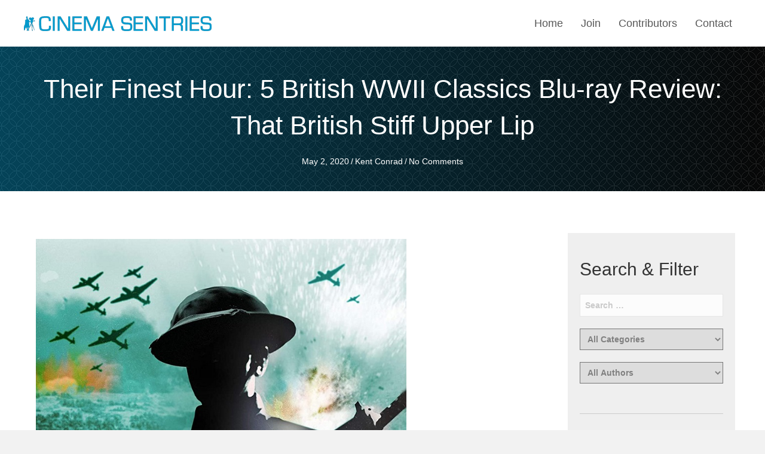

--- FILE ---
content_type: text/html; charset=UTF-8
request_url: https://cinemasentries.com/their-finest-hour-5-british-wwii-classics-blu-ray-review-that-british-stiff-upper-lip/
body_size: 32099
content:
<!DOCTYPE html>
<html lang="en-US">
<head><meta charset="UTF-8" /><script>if(navigator.userAgent.match(/MSIE|Internet Explorer/i)||navigator.userAgent.match(/Trident\/7\..*?rv:11/i)){var href=document.location.href;if(!href.match(/[?&]nowprocket/)){if(href.indexOf("?")==-1){if(href.indexOf("#")==-1){document.location.href=href+"?nowprocket=1"}else{document.location.href=href.replace("#","?nowprocket=1#")}}else{if(href.indexOf("#")==-1){document.location.href=href+"&nowprocket=1"}else{document.location.href=href.replace("#","&nowprocket=1#")}}}}</script><script>(()=>{class RocketLazyLoadScripts{constructor(){this.v="2.0.4",this.userEvents=["keydown","keyup","mousedown","mouseup","mousemove","mouseover","mouseout","touchmove","touchstart","touchend","touchcancel","wheel","click","dblclick","input"],this.attributeEvents=["onblur","onclick","oncontextmenu","ondblclick","onfocus","onmousedown","onmouseenter","onmouseleave","onmousemove","onmouseout","onmouseover","onmouseup","onmousewheel","onscroll","onsubmit"]}async t(){this.i(),this.o(),/iP(ad|hone)/.test(navigator.userAgent)&&this.h(),this.u(),this.l(this),this.m(),this.k(this),this.p(this),this._(),await Promise.all([this.R(),this.L()]),this.lastBreath=Date.now(),this.S(this),this.P(),this.D(),this.O(),this.M(),await this.C(this.delayedScripts.normal),await this.C(this.delayedScripts.defer),await this.C(this.delayedScripts.async),await this.T(),await this.F(),await this.j(),await this.A(),window.dispatchEvent(new Event("rocket-allScriptsLoaded")),this.everythingLoaded=!0,this.lastTouchEnd&&await new Promise(t=>setTimeout(t,500-Date.now()+this.lastTouchEnd)),this.I(),this.H(),this.U(),this.W()}i(){this.CSPIssue=sessionStorage.getItem("rocketCSPIssue"),document.addEventListener("securitypolicyviolation",t=>{this.CSPIssue||"script-src-elem"!==t.violatedDirective||"data"!==t.blockedURI||(this.CSPIssue=!0,sessionStorage.setItem("rocketCSPIssue",!0))},{isRocket:!0})}o(){window.addEventListener("pageshow",t=>{this.persisted=t.persisted,this.realWindowLoadedFired=!0},{isRocket:!0}),window.addEventListener("pagehide",()=>{this.onFirstUserAction=null},{isRocket:!0})}h(){let t;function e(e){t=e}window.addEventListener("touchstart",e,{isRocket:!0}),window.addEventListener("touchend",function i(o){o.changedTouches[0]&&t.changedTouches[0]&&Math.abs(o.changedTouches[0].pageX-t.changedTouches[0].pageX)<10&&Math.abs(o.changedTouches[0].pageY-t.changedTouches[0].pageY)<10&&o.timeStamp-t.timeStamp<200&&(window.removeEventListener("touchstart",e,{isRocket:!0}),window.removeEventListener("touchend",i,{isRocket:!0}),"INPUT"===o.target.tagName&&"text"===o.target.type||(o.target.dispatchEvent(new TouchEvent("touchend",{target:o.target,bubbles:!0})),o.target.dispatchEvent(new MouseEvent("mouseover",{target:o.target,bubbles:!0})),o.target.dispatchEvent(new PointerEvent("click",{target:o.target,bubbles:!0,cancelable:!0,detail:1,clientX:o.changedTouches[0].clientX,clientY:o.changedTouches[0].clientY})),event.preventDefault()))},{isRocket:!0})}q(t){this.userActionTriggered||("mousemove"!==t.type||this.firstMousemoveIgnored?"keyup"===t.type||"mouseover"===t.type||"mouseout"===t.type||(this.userActionTriggered=!0,this.onFirstUserAction&&this.onFirstUserAction()):this.firstMousemoveIgnored=!0),"click"===t.type&&t.preventDefault(),t.stopPropagation(),t.stopImmediatePropagation(),"touchstart"===this.lastEvent&&"touchend"===t.type&&(this.lastTouchEnd=Date.now()),"click"===t.type&&(this.lastTouchEnd=0),this.lastEvent=t.type,t.composedPath&&t.composedPath()[0].getRootNode()instanceof ShadowRoot&&(t.rocketTarget=t.composedPath()[0]),this.savedUserEvents.push(t)}u(){this.savedUserEvents=[],this.userEventHandler=this.q.bind(this),this.userEvents.forEach(t=>window.addEventListener(t,this.userEventHandler,{passive:!1,isRocket:!0})),document.addEventListener("visibilitychange",this.userEventHandler,{isRocket:!0})}U(){this.userEvents.forEach(t=>window.removeEventListener(t,this.userEventHandler,{passive:!1,isRocket:!0})),document.removeEventListener("visibilitychange",this.userEventHandler,{isRocket:!0}),this.savedUserEvents.forEach(t=>{(t.rocketTarget||t.target).dispatchEvent(new window[t.constructor.name](t.type,t))})}m(){const t="return false",e=Array.from(this.attributeEvents,t=>"data-rocket-"+t),i="["+this.attributeEvents.join("],[")+"]",o="[data-rocket-"+this.attributeEvents.join("],[data-rocket-")+"]",s=(e,i,o)=>{o&&o!==t&&(e.setAttribute("data-rocket-"+i,o),e["rocket"+i]=new Function("event",o),e.setAttribute(i,t))};new MutationObserver(t=>{for(const n of t)"attributes"===n.type&&(n.attributeName.startsWith("data-rocket-")||this.everythingLoaded?n.attributeName.startsWith("data-rocket-")&&this.everythingLoaded&&this.N(n.target,n.attributeName.substring(12)):s(n.target,n.attributeName,n.target.getAttribute(n.attributeName))),"childList"===n.type&&n.addedNodes.forEach(t=>{if(t.nodeType===Node.ELEMENT_NODE)if(this.everythingLoaded)for(const i of[t,...t.querySelectorAll(o)])for(const t of i.getAttributeNames())e.includes(t)&&this.N(i,t.substring(12));else for(const e of[t,...t.querySelectorAll(i)])for(const t of e.getAttributeNames())this.attributeEvents.includes(t)&&s(e,t,e.getAttribute(t))})}).observe(document,{subtree:!0,childList:!0,attributeFilter:[...this.attributeEvents,...e]})}I(){this.attributeEvents.forEach(t=>{document.querySelectorAll("[data-rocket-"+t+"]").forEach(e=>{this.N(e,t)})})}N(t,e){const i=t.getAttribute("data-rocket-"+e);i&&(t.setAttribute(e,i),t.removeAttribute("data-rocket-"+e))}k(t){Object.defineProperty(HTMLElement.prototype,"onclick",{get(){return this.rocketonclick||null},set(e){this.rocketonclick=e,this.setAttribute(t.everythingLoaded?"onclick":"data-rocket-onclick","this.rocketonclick(event)")}})}S(t){function e(e,i){let o=e[i];e[i]=null,Object.defineProperty(e,i,{get:()=>o,set(s){t.everythingLoaded?o=s:e["rocket"+i]=o=s}})}e(document,"onreadystatechange"),e(window,"onload"),e(window,"onpageshow");try{Object.defineProperty(document,"readyState",{get:()=>t.rocketReadyState,set(e){t.rocketReadyState=e},configurable:!0}),document.readyState="loading"}catch(t){console.log("WPRocket DJE readyState conflict, bypassing")}}l(t){this.originalAddEventListener=EventTarget.prototype.addEventListener,this.originalRemoveEventListener=EventTarget.prototype.removeEventListener,this.savedEventListeners=[],EventTarget.prototype.addEventListener=function(e,i,o){o&&o.isRocket||!t.B(e,this)&&!t.userEvents.includes(e)||t.B(e,this)&&!t.userActionTriggered||e.startsWith("rocket-")||t.everythingLoaded?t.originalAddEventListener.call(this,e,i,o):(t.savedEventListeners.push({target:this,remove:!1,type:e,func:i,options:o}),"mouseenter"!==e&&"mouseleave"!==e||t.originalAddEventListener.call(this,e,t.savedUserEvents.push,o))},EventTarget.prototype.removeEventListener=function(e,i,o){o&&o.isRocket||!t.B(e,this)&&!t.userEvents.includes(e)||t.B(e,this)&&!t.userActionTriggered||e.startsWith("rocket-")||t.everythingLoaded?t.originalRemoveEventListener.call(this,e,i,o):t.savedEventListeners.push({target:this,remove:!0,type:e,func:i,options:o})}}J(t,e){this.savedEventListeners=this.savedEventListeners.filter(i=>{let o=i.type,s=i.target||window;return e!==o||t!==s||(this.B(o,s)&&(i.type="rocket-"+o),this.$(i),!1)})}H(){EventTarget.prototype.addEventListener=this.originalAddEventListener,EventTarget.prototype.removeEventListener=this.originalRemoveEventListener,this.savedEventListeners.forEach(t=>this.$(t))}$(t){t.remove?this.originalRemoveEventListener.call(t.target,t.type,t.func,t.options):this.originalAddEventListener.call(t.target,t.type,t.func,t.options)}p(t){let e;function i(e){return t.everythingLoaded?e:e.split(" ").map(t=>"load"===t||t.startsWith("load.")?"rocket-jquery-load":t).join(" ")}function o(o){function s(e){const s=o.fn[e];o.fn[e]=o.fn.init.prototype[e]=function(){return this[0]===window&&t.userActionTriggered&&("string"==typeof arguments[0]||arguments[0]instanceof String?arguments[0]=i(arguments[0]):"object"==typeof arguments[0]&&Object.keys(arguments[0]).forEach(t=>{const e=arguments[0][t];delete arguments[0][t],arguments[0][i(t)]=e})),s.apply(this,arguments),this}}if(o&&o.fn&&!t.allJQueries.includes(o)){const e={DOMContentLoaded:[],"rocket-DOMContentLoaded":[]};for(const t in e)document.addEventListener(t,()=>{e[t].forEach(t=>t())},{isRocket:!0});o.fn.ready=o.fn.init.prototype.ready=function(i){function s(){parseInt(o.fn.jquery)>2?setTimeout(()=>i.bind(document)(o)):i.bind(document)(o)}return"function"==typeof i&&(t.realDomReadyFired?!t.userActionTriggered||t.fauxDomReadyFired?s():e["rocket-DOMContentLoaded"].push(s):e.DOMContentLoaded.push(s)),o([])},s("on"),s("one"),s("off"),t.allJQueries.push(o)}e=o}t.allJQueries=[],o(window.jQuery),Object.defineProperty(window,"jQuery",{get:()=>e,set(t){o(t)}})}P(){const t=new Map;document.write=document.writeln=function(e){const i=document.currentScript,o=document.createRange(),s=i.parentElement;let n=t.get(i);void 0===n&&(n=i.nextSibling,t.set(i,n));const c=document.createDocumentFragment();o.setStart(c,0),c.appendChild(o.createContextualFragment(e)),s.insertBefore(c,n)}}async R(){return new Promise(t=>{this.userActionTriggered?t():this.onFirstUserAction=t})}async L(){return new Promise(t=>{document.addEventListener("DOMContentLoaded",()=>{this.realDomReadyFired=!0,t()},{isRocket:!0})})}async j(){return this.realWindowLoadedFired?Promise.resolve():new Promise(t=>{window.addEventListener("load",t,{isRocket:!0})})}M(){this.pendingScripts=[];this.scriptsMutationObserver=new MutationObserver(t=>{for(const e of t)e.addedNodes.forEach(t=>{"SCRIPT"!==t.tagName||t.noModule||t.isWPRocket||this.pendingScripts.push({script:t,promise:new Promise(e=>{const i=()=>{const i=this.pendingScripts.findIndex(e=>e.script===t);i>=0&&this.pendingScripts.splice(i,1),e()};t.addEventListener("load",i,{isRocket:!0}),t.addEventListener("error",i,{isRocket:!0}),setTimeout(i,1e3)})})})}),this.scriptsMutationObserver.observe(document,{childList:!0,subtree:!0})}async F(){await this.X(),this.pendingScripts.length?(await this.pendingScripts[0].promise,await this.F()):this.scriptsMutationObserver.disconnect()}D(){this.delayedScripts={normal:[],async:[],defer:[]},document.querySelectorAll("script[type$=rocketlazyloadscript]").forEach(t=>{t.hasAttribute("data-rocket-src")?t.hasAttribute("async")&&!1!==t.async?this.delayedScripts.async.push(t):t.hasAttribute("defer")&&!1!==t.defer||"module"===t.getAttribute("data-rocket-type")?this.delayedScripts.defer.push(t):this.delayedScripts.normal.push(t):this.delayedScripts.normal.push(t)})}async _(){await this.L();let t=[];document.querySelectorAll("script[type$=rocketlazyloadscript][data-rocket-src]").forEach(e=>{let i=e.getAttribute("data-rocket-src");if(i&&!i.startsWith("data:")){i.startsWith("//")&&(i=location.protocol+i);try{const o=new URL(i).origin;o!==location.origin&&t.push({src:o,crossOrigin:e.crossOrigin||"module"===e.getAttribute("data-rocket-type")})}catch(t){}}}),t=[...new Map(t.map(t=>[JSON.stringify(t),t])).values()],this.Y(t,"preconnect")}async G(t){if(await this.K(),!0!==t.noModule||!("noModule"in HTMLScriptElement.prototype))return new Promise(e=>{let i;function o(){(i||t).setAttribute("data-rocket-status","executed"),e()}try{if(navigator.userAgent.includes("Firefox/")||""===navigator.vendor||this.CSPIssue)i=document.createElement("script"),[...t.attributes].forEach(t=>{let e=t.nodeName;"type"!==e&&("data-rocket-type"===e&&(e="type"),"data-rocket-src"===e&&(e="src"),i.setAttribute(e,t.nodeValue))}),t.text&&(i.text=t.text),t.nonce&&(i.nonce=t.nonce),i.hasAttribute("src")?(i.addEventListener("load",o,{isRocket:!0}),i.addEventListener("error",()=>{i.setAttribute("data-rocket-status","failed-network"),e()},{isRocket:!0}),setTimeout(()=>{i.isConnected||e()},1)):(i.text=t.text,o()),i.isWPRocket=!0,t.parentNode.replaceChild(i,t);else{const i=t.getAttribute("data-rocket-type"),s=t.getAttribute("data-rocket-src");i?(t.type=i,t.removeAttribute("data-rocket-type")):t.removeAttribute("type"),t.addEventListener("load",o,{isRocket:!0}),t.addEventListener("error",i=>{this.CSPIssue&&i.target.src.startsWith("data:")?(console.log("WPRocket: CSP fallback activated"),t.removeAttribute("src"),this.G(t).then(e)):(t.setAttribute("data-rocket-status","failed-network"),e())},{isRocket:!0}),s?(t.fetchPriority="high",t.removeAttribute("data-rocket-src"),t.src=s):t.src="data:text/javascript;base64,"+window.btoa(unescape(encodeURIComponent(t.text)))}}catch(i){t.setAttribute("data-rocket-status","failed-transform"),e()}});t.setAttribute("data-rocket-status","skipped")}async C(t){const e=t.shift();return e?(e.isConnected&&await this.G(e),this.C(t)):Promise.resolve()}O(){this.Y([...this.delayedScripts.normal,...this.delayedScripts.defer,...this.delayedScripts.async],"preload")}Y(t,e){this.trash=this.trash||[];let i=!0;var o=document.createDocumentFragment();t.forEach(t=>{const s=t.getAttribute&&t.getAttribute("data-rocket-src")||t.src;if(s&&!s.startsWith("data:")){const n=document.createElement("link");n.href=s,n.rel=e,"preconnect"!==e&&(n.as="script",n.fetchPriority=i?"high":"low"),t.getAttribute&&"module"===t.getAttribute("data-rocket-type")&&(n.crossOrigin=!0),t.crossOrigin&&(n.crossOrigin=t.crossOrigin),t.integrity&&(n.integrity=t.integrity),t.nonce&&(n.nonce=t.nonce),o.appendChild(n),this.trash.push(n),i=!1}}),document.head.appendChild(o)}W(){this.trash.forEach(t=>t.remove())}async T(){try{document.readyState="interactive"}catch(t){}this.fauxDomReadyFired=!0;try{await this.K(),this.J(document,"readystatechange"),document.dispatchEvent(new Event("rocket-readystatechange")),await this.K(),document.rocketonreadystatechange&&document.rocketonreadystatechange(),await this.K(),this.J(document,"DOMContentLoaded"),document.dispatchEvent(new Event("rocket-DOMContentLoaded")),await this.K(),this.J(window,"DOMContentLoaded"),window.dispatchEvent(new Event("rocket-DOMContentLoaded"))}catch(t){console.error(t)}}async A(){try{document.readyState="complete"}catch(t){}try{await this.K(),this.J(document,"readystatechange"),document.dispatchEvent(new Event("rocket-readystatechange")),await this.K(),document.rocketonreadystatechange&&document.rocketonreadystatechange(),await this.K(),this.J(window,"load"),window.dispatchEvent(new Event("rocket-load")),await this.K(),window.rocketonload&&window.rocketonload(),await this.K(),this.allJQueries.forEach(t=>t(window).trigger("rocket-jquery-load")),await this.K(),this.J(window,"pageshow");const t=new Event("rocket-pageshow");t.persisted=this.persisted,window.dispatchEvent(t),await this.K(),window.rocketonpageshow&&window.rocketonpageshow({persisted:this.persisted})}catch(t){console.error(t)}}async K(){Date.now()-this.lastBreath>45&&(await this.X(),this.lastBreath=Date.now())}async X(){return document.hidden?new Promise(t=>setTimeout(t)):new Promise(t=>requestAnimationFrame(t))}B(t,e){return e===document&&"readystatechange"===t||(e===document&&"DOMContentLoaded"===t||(e===window&&"DOMContentLoaded"===t||(e===window&&"load"===t||e===window&&"pageshow"===t)))}static run(){(new RocketLazyLoadScripts).t()}}RocketLazyLoadScripts.run()})();</script>

<meta name='viewport' content='width=device-width, initial-scale=1.0' />
<meta http-equiv='X-UA-Compatible' content='IE=edge' />
<link rel="profile" href="https://gmpg.org/xfn/11" />
<meta name='robots' content='index, follow, max-image-preview:large, max-snippet:-1, max-video-preview:-1' />
	<style>img:is([sizes="auto" i], [sizes^="auto," i]) { contain-intrinsic-size: 3000px 1500px }</style>
	
	<!-- This site is optimized with the Yoast SEO plugin v23.9 - https://yoast.com/wordpress/plugins/seo/ -->
	<title>Their Finest Hour: 5 British WWII Classics Blu-ray Review: That British Stiff Upper Lip - Cinema Sentries</title>
	<meta name="description" content="Five British films about WWII, from home invasion to Dunkirk to the African campaign." />
	<link rel="canonical" href="https://cinemasentries.com/their-finest-hour-5-british-wwii-classics-blu-ray-review-that-british-stiff-upper-lip/" />
	<meta property="og:locale" content="en_US" />
	<meta property="og:type" content="article" />
	<meta property="og:title" content="Their Finest Hour: 5 British WWII Classics Blu-ray Review: That British Stiff Upper Lip - Cinema Sentries" />
	<meta property="og:description" content="Five British films about WWII, from home invasion to Dunkirk to the African campaign." />
	<meta property="og:url" content="https://cinemasentries.com/their-finest-hour-5-british-wwii-classics-blu-ray-review-that-british-stiff-upper-lip/" />
	<meta property="og:site_name" content="Cinema Sentries" />
	<meta property="article:published_time" content="2020-05-02T17:18:00+00:00" />
	<meta property="article:modified_time" content="2022-04-18T00:05:51+00:00" />
	<meta property="og:image" content="https://cinemasentries.com/wp-content/uploads/2022/04/Their-Finest-Hour-5-British-WWII-Classics-Blu.jpg" />
	<meta property="og:image:width" content="750" />
	<meta property="og:image:height" content="1070" />
	<meta property="og:image:type" content="image/jpeg" />
	<meta name="author" content="Kent Conrad" />
	<meta name="twitter:card" content="summary_large_image" />
	<meta name="twitter:label1" content="Written by" />
	<meta name="twitter:data1" content="Kent Conrad" />
	<meta name="twitter:label2" content="Est. reading time" />
	<meta name="twitter:data2" content="12 minutes" />
	<script type="application/ld+json" class="yoast-schema-graph">{"@context":"https://schema.org","@graph":[{"@type":"WebPage","@id":"https://cinemasentries.com/their-finest-hour-5-british-wwii-classics-blu-ray-review-that-british-stiff-upper-lip/","url":"https://cinemasentries.com/their-finest-hour-5-british-wwii-classics-blu-ray-review-that-british-stiff-upper-lip/","name":"Their Finest Hour: 5 British WWII Classics Blu-ray Review: That British Stiff Upper Lip - Cinema Sentries","isPartOf":{"@id":"https://cinemasentries.com/#website"},"primaryImageOfPage":{"@id":"https://cinemasentries.com/their-finest-hour-5-british-wwii-classics-blu-ray-review-that-british-stiff-upper-lip/#primaryimage"},"image":{"@id":"https://cinemasentries.com/their-finest-hour-5-british-wwii-classics-blu-ray-review-that-british-stiff-upper-lip/#primaryimage"},"thumbnailUrl":"https://cinemasentries.com/wp-content/uploads/2022/04/Their-Finest-Hour-5-British-WWII-Classics-Blu.jpg","datePublished":"2020-05-02T17:18:00+00:00","dateModified":"2022-04-18T00:05:51+00:00","author":{"@id":"https://cinemasentries.com/#/schema/person/1382480eb5d07f109adca5c2ada05331"},"description":"Five British films about WWII, from home invasion to Dunkirk to the African campaign.","breadcrumb":{"@id":"https://cinemasentries.com/their-finest-hour-5-british-wwii-classics-blu-ray-review-that-british-stiff-upper-lip/#breadcrumb"},"inLanguage":"en-US","potentialAction":[{"@type":"ReadAction","target":["https://cinemasentries.com/their-finest-hour-5-british-wwii-classics-blu-ray-review-that-british-stiff-upper-lip/"]}]},{"@type":"ImageObject","inLanguage":"en-US","@id":"https://cinemasentries.com/their-finest-hour-5-british-wwii-classics-blu-ray-review-that-british-stiff-upper-lip/#primaryimage","url":"https://cinemasentries.com/wp-content/uploads/2022/04/Their-Finest-Hour-5-British-WWII-Classics-Blu.jpg","contentUrl":"https://cinemasentries.com/wp-content/uploads/2022/04/Their-Finest-Hour-5-British-WWII-Classics-Blu.jpg","width":750,"height":1070},{"@type":"BreadcrumbList","@id":"https://cinemasentries.com/their-finest-hour-5-british-wwii-classics-blu-ray-review-that-british-stiff-upper-lip/#breadcrumb","itemListElement":[{"@type":"ListItem","position":1,"name":"Home","item":"https://cinemasentries.com/"},{"@type":"ListItem","position":2,"name":"Their Finest Hour: 5 British WWII Classics Blu-ray Review: That British Stiff Upper Lip"}]},{"@type":"WebSite","@id":"https://cinemasentries.com/#website","url":"https://cinemasentries.com/","name":"Cinema Sentries","description":"On the frontlines of entertainment.","potentialAction":[{"@type":"SearchAction","target":{"@type":"EntryPoint","urlTemplate":"https://cinemasentries.com/?s={search_term_string}"},"query-input":{"@type":"PropertyValueSpecification","valueRequired":true,"valueName":"search_term_string"}}],"inLanguage":"en-US"},{"@type":"Person","@id":"https://cinemasentries.com/#/schema/person/1382480eb5d07f109adca5c2ada05331","name":"Kent Conrad","image":{"@type":"ImageObject","inLanguage":"en-US","@id":"https://cinemasentries.com/#/schema/person/image/","url":"https://secure.gravatar.com/avatar/2dd3b2f3527640f6b4b53be7f29122cbd0ae803e99603e9c42a9e256d0d366d8?s=96&d=mm&r=g","contentUrl":"https://secure.gravatar.com/avatar/2dd3b2f3527640f6b4b53be7f29122cbd0ae803e99603e9c42a9e256d0d366d8?s=96&d=mm&r=g","caption":"Kent Conrad"},"url":"https://cinemasentries.com/author/kentconrad/"}]}</script>
	<!-- / Yoast SEO plugin. -->



<link rel="alternate" type="application/rss+xml" title="Cinema Sentries &raquo; Feed" href="https://cinemasentries.com/feed/" />
<link rel="alternate" type="application/rss+xml" title="Cinema Sentries &raquo; Comments Feed" href="https://cinemasentries.com/comments/feed/" />
<link rel="alternate" type="application/rss+xml" title="Cinema Sentries &raquo; Their Finest Hour: 5 British WWII Classics Blu-ray Review: That British Stiff Upper Lip Comments Feed" href="https://cinemasentries.com/their-finest-hour-5-british-wwii-classics-blu-ray-review-that-british-stiff-upper-lip/feed/" />
<link rel="preload" href="https://cinemasentries.com/wp-content/plugins/bb-plugin/fonts/fontawesome/5.15.4/webfonts/fa-solid-900.woff2" as="font" type="font/woff2" crossorigin="anonymous">
<link rel="preload" href="https://cinemasentries.com/wp-content/plugins/bb-plugin/fonts/fontawesome/5.15.4/webfonts/fa-brands-400.woff2" as="font" type="font/woff2" crossorigin="anonymous">
		<style>
			.lazyload,
			.lazyloading {
				max-width: 100%;
			}
		</style>
		<style id='wp-emoji-styles-inline-css'>

	img.wp-smiley, img.emoji {
		display: inline !important;
		border: none !important;
		box-shadow: none !important;
		height: 1em !important;
		width: 1em !important;
		margin: 0 0.07em !important;
		vertical-align: -0.1em !important;
		background: none !important;
		padding: 0 !important;
	}
</style>
<link rel='stylesheet' id='wp-block-library-css' href='https://cinemasentries.com/wp-includes/css/dist/block-library/style.min.css?ver=6.8.3' media='all' />
<style id='wp-block-library-theme-inline-css'>
.wp-block-audio :where(figcaption){color:#555;font-size:13px;text-align:center}.is-dark-theme .wp-block-audio :where(figcaption){color:#ffffffa6}.wp-block-audio{margin:0 0 1em}.wp-block-code{border:1px solid #ccc;border-radius:4px;font-family:Menlo,Consolas,monaco,monospace;padding:.8em 1em}.wp-block-embed :where(figcaption){color:#555;font-size:13px;text-align:center}.is-dark-theme .wp-block-embed :where(figcaption){color:#ffffffa6}.wp-block-embed{margin:0 0 1em}.blocks-gallery-caption{color:#555;font-size:13px;text-align:center}.is-dark-theme .blocks-gallery-caption{color:#ffffffa6}:root :where(.wp-block-image figcaption){color:#555;font-size:13px;text-align:center}.is-dark-theme :root :where(.wp-block-image figcaption){color:#ffffffa6}.wp-block-image{margin:0 0 1em}.wp-block-pullquote{border-bottom:4px solid;border-top:4px solid;color:currentColor;margin-bottom:1.75em}.wp-block-pullquote cite,.wp-block-pullquote footer,.wp-block-pullquote__citation{color:currentColor;font-size:.8125em;font-style:normal;text-transform:uppercase}.wp-block-quote{border-left:.25em solid;margin:0 0 1.75em;padding-left:1em}.wp-block-quote cite,.wp-block-quote footer{color:currentColor;font-size:.8125em;font-style:normal;position:relative}.wp-block-quote:where(.has-text-align-right){border-left:none;border-right:.25em solid;padding-left:0;padding-right:1em}.wp-block-quote:where(.has-text-align-center){border:none;padding-left:0}.wp-block-quote.is-large,.wp-block-quote.is-style-large,.wp-block-quote:where(.is-style-plain){border:none}.wp-block-search .wp-block-search__label{font-weight:700}.wp-block-search__button{border:1px solid #ccc;padding:.375em .625em}:where(.wp-block-group.has-background){padding:1.25em 2.375em}.wp-block-separator.has-css-opacity{opacity:.4}.wp-block-separator{border:none;border-bottom:2px solid;margin-left:auto;margin-right:auto}.wp-block-separator.has-alpha-channel-opacity{opacity:1}.wp-block-separator:not(.is-style-wide):not(.is-style-dots){width:100px}.wp-block-separator.has-background:not(.is-style-dots){border-bottom:none;height:1px}.wp-block-separator.has-background:not(.is-style-wide):not(.is-style-dots){height:2px}.wp-block-table{margin:0 0 1em}.wp-block-table td,.wp-block-table th{word-break:normal}.wp-block-table :where(figcaption){color:#555;font-size:13px;text-align:center}.is-dark-theme .wp-block-table :where(figcaption){color:#ffffffa6}.wp-block-video :where(figcaption){color:#555;font-size:13px;text-align:center}.is-dark-theme .wp-block-video :where(figcaption){color:#ffffffa6}.wp-block-video{margin:0 0 1em}:root :where(.wp-block-template-part.has-background){margin-bottom:0;margin-top:0;padding:1.25em 2.375em}
</style>
<style id='classic-theme-styles-inline-css'>
/*! This file is auto-generated */
.wp-block-button__link{color:#fff;background-color:#32373c;border-radius:9999px;box-shadow:none;text-decoration:none;padding:calc(.667em + 2px) calc(1.333em + 2px);font-size:1.125em}.wp-block-file__button{background:#32373c;color:#fff;text-decoration:none}
</style>
<style id='global-styles-inline-css'>
:root{--wp--preset--aspect-ratio--square: 1;--wp--preset--aspect-ratio--4-3: 4/3;--wp--preset--aspect-ratio--3-4: 3/4;--wp--preset--aspect-ratio--3-2: 3/2;--wp--preset--aspect-ratio--2-3: 2/3;--wp--preset--aspect-ratio--16-9: 16/9;--wp--preset--aspect-ratio--9-16: 9/16;--wp--preset--color--black: #000000;--wp--preset--color--cyan-bluish-gray: #abb8c3;--wp--preset--color--white: #ffffff;--wp--preset--color--pale-pink: #f78da7;--wp--preset--color--vivid-red: #cf2e2e;--wp--preset--color--luminous-vivid-orange: #ff6900;--wp--preset--color--luminous-vivid-amber: #fcb900;--wp--preset--color--light-green-cyan: #7bdcb5;--wp--preset--color--vivid-green-cyan: #00d084;--wp--preset--color--pale-cyan-blue: #8ed1fc;--wp--preset--color--vivid-cyan-blue: #0693e3;--wp--preset--color--vivid-purple: #9b51e0;--wp--preset--gradient--vivid-cyan-blue-to-vivid-purple: linear-gradient(135deg,rgba(6,147,227,1) 0%,rgb(155,81,224) 100%);--wp--preset--gradient--light-green-cyan-to-vivid-green-cyan: linear-gradient(135deg,rgb(122,220,180) 0%,rgb(0,208,130) 100%);--wp--preset--gradient--luminous-vivid-amber-to-luminous-vivid-orange: linear-gradient(135deg,rgba(252,185,0,1) 0%,rgba(255,105,0,1) 100%);--wp--preset--gradient--luminous-vivid-orange-to-vivid-red: linear-gradient(135deg,rgba(255,105,0,1) 0%,rgb(207,46,46) 100%);--wp--preset--gradient--very-light-gray-to-cyan-bluish-gray: linear-gradient(135deg,rgb(238,238,238) 0%,rgb(169,184,195) 100%);--wp--preset--gradient--cool-to-warm-spectrum: linear-gradient(135deg,rgb(74,234,220) 0%,rgb(151,120,209) 20%,rgb(207,42,186) 40%,rgb(238,44,130) 60%,rgb(251,105,98) 80%,rgb(254,248,76) 100%);--wp--preset--gradient--blush-light-purple: linear-gradient(135deg,rgb(255,206,236) 0%,rgb(152,150,240) 100%);--wp--preset--gradient--blush-bordeaux: linear-gradient(135deg,rgb(254,205,165) 0%,rgb(254,45,45) 50%,rgb(107,0,62) 100%);--wp--preset--gradient--luminous-dusk: linear-gradient(135deg,rgb(255,203,112) 0%,rgb(199,81,192) 50%,rgb(65,88,208) 100%);--wp--preset--gradient--pale-ocean: linear-gradient(135deg,rgb(255,245,203) 0%,rgb(182,227,212) 50%,rgb(51,167,181) 100%);--wp--preset--gradient--electric-grass: linear-gradient(135deg,rgb(202,248,128) 0%,rgb(113,206,126) 100%);--wp--preset--gradient--midnight: linear-gradient(135deg,rgb(2,3,129) 0%,rgb(40,116,252) 100%);--wp--preset--font-size--small: 13px;--wp--preset--font-size--medium: 20px;--wp--preset--font-size--large: 36px;--wp--preset--font-size--x-large: 42px;--wp--preset--spacing--20: 0.44rem;--wp--preset--spacing--30: 0.67rem;--wp--preset--spacing--40: 1rem;--wp--preset--spacing--50: 1.5rem;--wp--preset--spacing--60: 2.25rem;--wp--preset--spacing--70: 3.38rem;--wp--preset--spacing--80: 5.06rem;--wp--preset--shadow--natural: 6px 6px 9px rgba(0, 0, 0, 0.2);--wp--preset--shadow--deep: 12px 12px 50px rgba(0, 0, 0, 0.4);--wp--preset--shadow--sharp: 6px 6px 0px rgba(0, 0, 0, 0.2);--wp--preset--shadow--outlined: 6px 6px 0px -3px rgba(255, 255, 255, 1), 6px 6px rgba(0, 0, 0, 1);--wp--preset--shadow--crisp: 6px 6px 0px rgba(0, 0, 0, 1);}:where(.is-layout-flex){gap: 0.5em;}:where(.is-layout-grid){gap: 0.5em;}body .is-layout-flex{display: flex;}.is-layout-flex{flex-wrap: wrap;align-items: center;}.is-layout-flex > :is(*, div){margin: 0;}body .is-layout-grid{display: grid;}.is-layout-grid > :is(*, div){margin: 0;}:where(.wp-block-columns.is-layout-flex){gap: 2em;}:where(.wp-block-columns.is-layout-grid){gap: 2em;}:where(.wp-block-post-template.is-layout-flex){gap: 1.25em;}:where(.wp-block-post-template.is-layout-grid){gap: 1.25em;}.has-black-color{color: var(--wp--preset--color--black) !important;}.has-cyan-bluish-gray-color{color: var(--wp--preset--color--cyan-bluish-gray) !important;}.has-white-color{color: var(--wp--preset--color--white) !important;}.has-pale-pink-color{color: var(--wp--preset--color--pale-pink) !important;}.has-vivid-red-color{color: var(--wp--preset--color--vivid-red) !important;}.has-luminous-vivid-orange-color{color: var(--wp--preset--color--luminous-vivid-orange) !important;}.has-luminous-vivid-amber-color{color: var(--wp--preset--color--luminous-vivid-amber) !important;}.has-light-green-cyan-color{color: var(--wp--preset--color--light-green-cyan) !important;}.has-vivid-green-cyan-color{color: var(--wp--preset--color--vivid-green-cyan) !important;}.has-pale-cyan-blue-color{color: var(--wp--preset--color--pale-cyan-blue) !important;}.has-vivid-cyan-blue-color{color: var(--wp--preset--color--vivid-cyan-blue) !important;}.has-vivid-purple-color{color: var(--wp--preset--color--vivid-purple) !important;}.has-black-background-color{background-color: var(--wp--preset--color--black) !important;}.has-cyan-bluish-gray-background-color{background-color: var(--wp--preset--color--cyan-bluish-gray) !important;}.has-white-background-color{background-color: var(--wp--preset--color--white) !important;}.has-pale-pink-background-color{background-color: var(--wp--preset--color--pale-pink) !important;}.has-vivid-red-background-color{background-color: var(--wp--preset--color--vivid-red) !important;}.has-luminous-vivid-orange-background-color{background-color: var(--wp--preset--color--luminous-vivid-orange) !important;}.has-luminous-vivid-amber-background-color{background-color: var(--wp--preset--color--luminous-vivid-amber) !important;}.has-light-green-cyan-background-color{background-color: var(--wp--preset--color--light-green-cyan) !important;}.has-vivid-green-cyan-background-color{background-color: var(--wp--preset--color--vivid-green-cyan) !important;}.has-pale-cyan-blue-background-color{background-color: var(--wp--preset--color--pale-cyan-blue) !important;}.has-vivid-cyan-blue-background-color{background-color: var(--wp--preset--color--vivid-cyan-blue) !important;}.has-vivid-purple-background-color{background-color: var(--wp--preset--color--vivid-purple) !important;}.has-black-border-color{border-color: var(--wp--preset--color--black) !important;}.has-cyan-bluish-gray-border-color{border-color: var(--wp--preset--color--cyan-bluish-gray) !important;}.has-white-border-color{border-color: var(--wp--preset--color--white) !important;}.has-pale-pink-border-color{border-color: var(--wp--preset--color--pale-pink) !important;}.has-vivid-red-border-color{border-color: var(--wp--preset--color--vivid-red) !important;}.has-luminous-vivid-orange-border-color{border-color: var(--wp--preset--color--luminous-vivid-orange) !important;}.has-luminous-vivid-amber-border-color{border-color: var(--wp--preset--color--luminous-vivid-amber) !important;}.has-light-green-cyan-border-color{border-color: var(--wp--preset--color--light-green-cyan) !important;}.has-vivid-green-cyan-border-color{border-color: var(--wp--preset--color--vivid-green-cyan) !important;}.has-pale-cyan-blue-border-color{border-color: var(--wp--preset--color--pale-cyan-blue) !important;}.has-vivid-cyan-blue-border-color{border-color: var(--wp--preset--color--vivid-cyan-blue) !important;}.has-vivid-purple-border-color{border-color: var(--wp--preset--color--vivid-purple) !important;}.has-vivid-cyan-blue-to-vivid-purple-gradient-background{background: var(--wp--preset--gradient--vivid-cyan-blue-to-vivid-purple) !important;}.has-light-green-cyan-to-vivid-green-cyan-gradient-background{background: var(--wp--preset--gradient--light-green-cyan-to-vivid-green-cyan) !important;}.has-luminous-vivid-amber-to-luminous-vivid-orange-gradient-background{background: var(--wp--preset--gradient--luminous-vivid-amber-to-luminous-vivid-orange) !important;}.has-luminous-vivid-orange-to-vivid-red-gradient-background{background: var(--wp--preset--gradient--luminous-vivid-orange-to-vivid-red) !important;}.has-very-light-gray-to-cyan-bluish-gray-gradient-background{background: var(--wp--preset--gradient--very-light-gray-to-cyan-bluish-gray) !important;}.has-cool-to-warm-spectrum-gradient-background{background: var(--wp--preset--gradient--cool-to-warm-spectrum) !important;}.has-blush-light-purple-gradient-background{background: var(--wp--preset--gradient--blush-light-purple) !important;}.has-blush-bordeaux-gradient-background{background: var(--wp--preset--gradient--blush-bordeaux) !important;}.has-luminous-dusk-gradient-background{background: var(--wp--preset--gradient--luminous-dusk) !important;}.has-pale-ocean-gradient-background{background: var(--wp--preset--gradient--pale-ocean) !important;}.has-electric-grass-gradient-background{background: var(--wp--preset--gradient--electric-grass) !important;}.has-midnight-gradient-background{background: var(--wp--preset--gradient--midnight) !important;}.has-small-font-size{font-size: var(--wp--preset--font-size--small) !important;}.has-medium-font-size{font-size: var(--wp--preset--font-size--medium) !important;}.has-large-font-size{font-size: var(--wp--preset--font-size--large) !important;}.has-x-large-font-size{font-size: var(--wp--preset--font-size--x-large) !important;}
:where(.wp-block-post-template.is-layout-flex){gap: 1.25em;}:where(.wp-block-post-template.is-layout-grid){gap: 1.25em;}
:where(.wp-block-columns.is-layout-flex){gap: 2em;}:where(.wp-block-columns.is-layout-grid){gap: 2em;}
:root :where(.wp-block-pullquote){font-size: 1.5em;line-height: 1.6;}
</style>
<link rel='stylesheet' id='wp-components-css' href='https://cinemasentries.com/wp-includes/css/dist/components/style.min.css?ver=6.8.3' media='all' />
<link rel='stylesheet' id='godaddy-styles-css' href='https://cinemasentries.com/wp-content/mu-plugins/vendor/wpex/godaddy-launch/includes/Dependencies/GoDaddy/Styles/build/latest.css?ver=2.0.2' media='all' />
<link rel='stylesheet' id='font-awesome-5-css' href='https://cinemasentries.com/wp-content/plugins/bb-plugin/fonts/fontawesome/5.15.4/css/all.min.css?ver=2.7.4.1' media='all' />
<link rel='stylesheet' id='uabb-animate-css' href='https://cinemasentries.com/wp-content/plugins/bb-ultimate-addon/modules/info-list/css/animate.css' media='all' />
<link rel='stylesheet' id='ultimate-icons-css' href='https://cinemasentries.com/wp-content/uploads/bb-plugin/icons/ultimate-icons/style.css?ver=2.7.4.1' media='all' />
<link rel='stylesheet' id='font-awesome-css' href='https://cinemasentries.com/wp-content/plugins/bb-plugin/fonts/fontawesome/5.15.4/css/v4-shims.min.css?ver=2.7.4.1' media='all' />
<link rel='stylesheet' id='fl-builder-layout-bundle-e94a72ec08ac94d291717b91889231f2-css' href='https://cinemasentries.com/wp-content/uploads/bb-plugin/cache/e94a72ec08ac94d291717b91889231f2-layout-bundle.css?ver=2.7.4.1-1.4.9' media='all' />
<link rel='stylesheet' id='search-filter-plugin-styles-css' href='https://cinemasentries.com/wp-content/plugins/search-filter-pro/public/assets/css/search-filter.min.css?ver=2.5.12' media='all' />
<link rel='stylesheet' id='wp-members-css' href='https://cinemasentries.com/wp-content/plugins/wp-members/assets/css/forms/generic-no-float.min.css?ver=3.5.5.1' media='all' />
<link rel='stylesheet' id='jquery-magnificpopup-css' href='https://cinemasentries.com/wp-content/plugins/bb-plugin/css/jquery.magnificpopup.min.css?ver=2.7.4.1' media='all' />
<link rel='stylesheet' id='base-css' href='https://cinemasentries.com/wp-content/themes/bb-theme/css/base.min.css?ver=1.7.14' media='all' />
<link rel='stylesheet' id='fl-automator-skin-css' href='https://cinemasentries.com/wp-content/uploads/bb-theme/skin-6685570899103.css?ver=1.7.14' media='all' />
<link rel='stylesheet' id='pp-animate-css' href='https://cinemasentries.com/wp-content/plugins/bbpowerpack/assets/css/animate.min.css?ver=3.5.1' media='all' />
<script type="rocketlazyloadscript" data-rocket-src="https://cinemasentries.com/wp-includes/js/jquery/jquery.min.js?ver=3.7.1" id="jquery-core-js" data-rocket-defer defer></script>
<script type="rocketlazyloadscript" data-rocket-src="https://cinemasentries.com/wp-includes/js/jquery/jquery-migrate.min.js?ver=3.4.1" id="jquery-migrate-js" data-rocket-defer defer></script>
<script type="rocketlazyloadscript" data-rocket-src="https://cinemasentries.com/wp-content/plugins/bbpowerpack/assets/js/jquery.cookie.min.js?ver=1.4.1" id="jquery-cookie-js" data-rocket-defer defer></script>
<script id="search-filter-plugin-build-js-extra">
var SF_LDATA = {"ajax_url":"https:\/\/cinemasentries.com\/wp-admin\/admin-ajax.php","home_url":"https:\/\/cinemasentries.com\/","extensions":[]};
</script>
<script type="rocketlazyloadscript" data-rocket-src="https://cinemasentries.com/wp-content/plugins/search-filter-pro/public/assets/js/search-filter-build.min.js?ver=2.5.12" id="search-filter-plugin-build-js" data-rocket-defer defer></script>
<script type="rocketlazyloadscript" data-rocket-src="https://cinemasentries.com/wp-content/plugins/search-filter-pro/public/assets/js/chosen.jquery.min.js?ver=2.5.12" id="search-filter-plugin-chosen-js" data-rocket-defer defer></script>
<script id="smush-lazy-load-js-before">
var smushLazyLoadOptions = {"autoResizingEnabled":false,"autoResizeOptions":{"precision":5,"skipAutoWidth":true}};
</script>
<script src="https://cinemasentries.com/wp-content/plugins/wp-smush-pro/app/assets/js/smush-lazy-load.min.js?ver=3.23.1" id="smush-lazy-load-js" data-rocket-defer defer></script>
<link rel="https://api.w.org/" href="https://cinemasentries.com/wp-json/" /><link rel="alternate" title="JSON" type="application/json" href="https://cinemasentries.com/wp-json/wp/v2/posts/15018" /><link rel="EditURI" type="application/rsd+xml" title="RSD" href="https://cinemasentries.com/xmlrpc.php?rsd" />
<link rel='shortlink' href='https://cinemasentries.com/?p=15018' />
<link rel="alternate" title="oEmbed (JSON)" type="application/json+oembed" href="https://cinemasentries.com/wp-json/oembed/1.0/embed?url=https%3A%2F%2Fcinemasentries.com%2Ftheir-finest-hour-5-british-wwii-classics-blu-ray-review-that-british-stiff-upper-lip%2F" />
<link rel="alternate" title="oEmbed (XML)" type="text/xml+oembed" href="https://cinemasentries.com/wp-json/oembed/1.0/embed?url=https%3A%2F%2Fcinemasentries.com%2Ftheir-finest-hour-5-british-wwii-classics-blu-ray-review-that-british-stiff-upper-lip%2F&#038;format=xml" />
		<script type="rocketlazyloadscript">
			var bb_powerpack = {
				search_term: '',
				version: '2.34.4',
				getAjaxUrl: function() { return atob( 'aHR0cHM6Ly9jaW5lbWFzZW50cmllcy5jb20vd3AtYWRtaW4vYWRtaW4tYWpheC5waHA=' ); },
				callback: function() {}
			};
		</script>
				<script type="rocketlazyloadscript">
			document.documentElement.className = document.documentElement.className.replace('no-js', 'js');
		</script>
		<link rel="pingback" href="https://cinemasentries.com/xmlrpc.php">
<style>.recentcomments a{display:inline !important;padding:0 !important;margin:0 !important;}</style><link rel="icon" href="https://cinemasentries.com/wp-content/uploads/2021/01/fav.jpg" sizes="32x32" />
<link rel="icon" href="https://cinemasentries.com/wp-content/uploads/2021/01/fav.jpg" sizes="192x192" />
<link rel="apple-touch-icon" href="https://cinemasentries.com/wp-content/uploads/2021/01/fav.jpg" />
<meta name="msapplication-TileImage" content="https://cinemasentries.com/wp-content/uploads/2021/01/fav.jpg" />
		<style id="wp-custom-css">
			/*--------------------------------HEADER---------------------------------*/
div#head4header .fl-row-content-wrap {
    box-shadow: none !important;
}


/*------- Menu ---------*/


/*-------------------------------NAVIGATION--------------------------------*/

select#cat{width:100%!important;}

.searchandfilter label{
	display: block;
}
.searchandfilter ul li{
	margin-bottom: 0;
}

/*--------------------------------BUTTONS----------------------------------*/


/*----------------------------------FOOTER---------------------------------*/


/*------------------------------PAGE MODULES---------------------------------*/
h2.uabb-post-heading.uabb-blog-post-section a{outline:0px !important;}
input.buttons{padding:12px 40px;}
form#wpmem_login_form legend{font-family:"jost";font-size:24px;padding-bottom:10px;}

form#wpmem_register_form legend{font-family:"jost";font-size:24px;padding-bottom:10px;}
h3.uabb-post-heading.uabb-blog-post-section{padding-top:20px;}

#wpmem_login, #wpmem_reg{font-family:"Lato";}

#wpmem_login, #wpmem_reg, #wpmem_restricted_msg {
	max-width: 600px;
    margin: 20px auto;
}
#wpmem_login, #wpmem_reg {
background-color:#ccc !important;
	padding:10px !important;
}
#wpmem_login .div_text, #wpmem_reg .div_text, #wpmem_reg .div_textarea, #wpmem_reg .div_select, #wpmem_reg .div_checkbox, #wpmem_reg .div_multiselect, #wpmem_reg .div_multicheckbox, #wpmem_reg .div_radio, #wpmem_reg .div_image, #wpmem_reg .div_file, #wpmem_reg .div_url, #wpmem_reg .div_number, #wpmem_reg .div_date {
    width: 100% !important;
}
#wpmem_reg .button_div{width:100%;text-align:center;}


.searchandfilter li {
    list-style: none;
    display: block;
    padding-right: 0;
    margin: 0 0 10px 0;
}

.searchandfilter ul li input, .searchandfilter ul li select {
    width: 100% !important;
    display: block;
    padding: 8px;
    border-radius: 0 !important;
}

.searchandfilter ul {
    padding-inline-start: 0;
}

.searchandfilter ul li input[type=submit]{
    padding: 12px 25px;    
}

/*-------------------------------LARGE SCREENS ONLY---------------------------------*/
@media screen and (min-width: 769px) {

}
@media screen and (min-device-width: 1560px) and (max-device-width: 1920px) {	
	#ftr1{width:;}
}


@media screen and (min-device-width: 1280px) and (max-device-width: 1366px) {

}

/*--------------------------------TABLET SCREENS AND SMALLER--------------------------------*/
@media screen and (max-width:1024px){

}
@media screen and (max-width:992px){
.fl-col-small {
    max-width: 100%;
}
.gform_wrapper input:not([type=radio]):not([type=checkbox]):not([type=image]):not([type=file]) {
    line-height: 1.3;
    margin-bottom: 0;
}
}
/*-------------------------------MOBILE SCREENS ONLY---------------------------------*/
@media only screen and (max-width:768px) {

div#gform_confirmation_wrapper_1 {
    padding-bottom: 11px !important;
}
form#wpmem_login_form legend{text-align:center !important;}
#home-section1 > .fl-row-content-wrap{
    background-image:none!important;
background-color:#000000 !important;
}
	.gform_wrapper .gform_footer{text-align:center !important;}
	footer .navone ul li a {
	display: inline-block !important;
			padding-top:10px !important;padding-bottom:10px !important;padding-left:0px !important;padding-right:0px !important;
}
	footer .fl-menu li {
    border-top: 0px !important;
}


#h1img > .fl-row-content-wrap{
    background-image:none !important;
}

	.gform_wrapper .gform_footer .gform_button{padding-top:8px !important;padding-bottom:8px !important;}
	.uabb-info-list-content-wrapper .uabb-info-list-icon{margin-bottom:7px !important;}
	.uabb-creative-menu .menu{margin-top:0px !important;}
 	.fl-col-small {
		max-width: 100% !important;
	} 
	span.title-text.pp-secondary-title {
    padding-left: 0px !important;
}

.uabb-creative-menu-mobile-toggle.hamburger {
    outline: none;
}

.footerinfo .uabb-info-list-description.uabb-text-editor.info-list-description-dynamic0 {
    padding-right: 26px;
}

.gform_wrapper input:not([type=radio]):not([type=checkbox]):not([type=image]):not([type=file]) {
    line-height: 1.3;
    margin-bottom: 0;
}



}

@media screen and (width: 768px) {
	.uabb-creative-menu-mobile-toggle-container{text-align:right !important;}
div#site-links, div#contact-info {
    width: 50% !important;
}
div#site-links2, div#contact-info2 {
    width: 50% !important;
}
	.top11{padding-top:22px;}
	.cont1{margin-top:-41px;}

}
@media screen and (max-width: 480px) {

}		</style>
		<meta name="generator" content="WP Rocket 3.20.0.1" data-wpr-features="wpr_delay_js wpr_defer_js wpr_minify_js wpr_preload_links wpr_mobile" /></head>
<body class="wp-singular post-template-default single single-post postid-15018 single-format-standard wp-theme-bb-theme fl-theme-builder-header fl-theme-builder-header-site-header-2 fl-theme-builder-footer fl-theme-builder-footer-site-footer-2 fl-theme-builder-singular fl-theme-builder-singular-blog-post-singular fl-framework-base fl-preset-default fl-full-width fl-has-sidebar fl-search-active has-blocks" itemscope="itemscope" itemtype="https://schema.org/WebPage">
<a aria-label="Skip to content" class="fl-screen-reader-text" href="#fl-main-content">Skip to content</a><div data-rocket-location-hash="d434d8484ca3c7ebe008e10ddf366009" class="fl-page">
	<header data-rocket-location-hash="7ba1671893ba438f27587587984ec997" class="fl-builder-content fl-builder-content-15 fl-builder-global-templates-locked" data-post-id="15" data-type="header" data-sticky="0" data-sticky-on="" data-sticky-breakpoint="medium" data-shrink="0" data-overlay="0" data-overlay-bg="transparent" data-shrink-image-height="50px" role="banner" itemscope="itemscope" itemtype="http://schema.org/WPHeader"><div data-rocket-location-hash="500ad4c0de499d9cff0ccfdeaeedecb5" id="head4header" class="fl-row fl-row-full-width fl-row-bg-color fl-node-6007d6eebf2f8 fl-row-default-height fl-row-align-center" data-node="6007d6eebf2f8">
	<div class="fl-row-content-wrap">
		<div class="uabb-row-separator uabb-top-row-separator" >
</div>
						<div class="fl-row-content fl-row-full-width fl-node-content">
		
<div class="fl-col-group fl-node-6007d6eebf305 fl-col-group-equal-height fl-col-group-align-center fl-col-group-custom-width" data-node="6007d6eebf305">
			<div class="fl-col fl-node-6007d6eebf307 fl-col-small-custom-width" data-node="6007d6eebf307">
	<div class="fl-col-content fl-node-content"><div class="fl-module fl-module-pp-image fl-node-6007d7616e97a" data-node="6007d7616e97a">
	<div class="fl-module-content fl-node-content">
		<div class="pp-photo-container">
	<div class="pp-photo pp-photo-align-left pp-photo-align-responsive-left" itemscope itemtype="http://schema.org/ImageObject">
		<div class="pp-photo-content">
			<div class="pp-photo-content-inner">
								<a href="https://cinemasentries.com" target="_self" itemprop="url">
									<img decoding="async" class="pp-photo-img wp-image-17 size-full lazyload" data-src="https://cinemasentries.com/wp-content/uploads/2021/01/logo.png" alt="Cinema Sentries" itemprop="image" height="25" width="314" data-srcset="https://cinemasentries.com/wp-content/uploads/2021/01/logo.png 314w, https://cinemasentries.com/wp-content/uploads/2021/01/logo-300x24.png 300w" data-sizes="(max-width: 314px) 100vw, 314px" title="Cinema Sentries" src="[data-uri]" style="--smush-placeholder-width: 314px; --smush-placeholder-aspect-ratio: 314/25;" />
					<div class="pp-overlay-bg"></div>
													</a>
							</div>
					</div>
	</div>
</div>
	</div>
</div>
</div>
</div>
			<div class="fl-col fl-node-6007d6eebf308 fl-col-small fl-col-small-full-width fl-col-small-custom-width" data-node="6007d6eebf308">
	<div class="fl-col-content fl-node-content"><div class="fl-module fl-module-uabb-advanced-menu fl-node-6007d78b82eb6" data-node="6007d78b82eb6">
	<div class="fl-module-content fl-node-content">
			<div class="uabb-creative-menu
	 uabb-creative-menu-accordion-collapse	uabb-menu-default">
		<div class="uabb-creative-menu-mobile-toggle-container"><div class="uabb-creative-menu-mobile-toggle hamburger" tabindex="0"><div class="uabb-svg-container"><svg title="uabb-menu-toggle" version="1.1" class="hamburger-menu" xmlns="https://www.w3.org/2000/svg" xmlns:xlink="https://www.w3.org/1999/xlink" viewBox="0 0 50 50">
<rect class="uabb-hamburger-menu-top" width="50" height="10"/>
<rect class="uabb-hamburger-menu-middle" y="20" width="50" height="10"/>
<rect class="uabb-hamburger-menu-bottom" y="40" width="50" height="10"/>
</svg>
</div></div></div>			<div class="uabb-clear"></div>
					<ul id="menu-main" class="menu uabb-creative-menu-horizontal uabb-toggle-none"><li id="menu-item-12" class="menu-item menu-item-type-post_type menu-item-object-page menu-item-home uabb-creative-menu uabb-cm-style"><a href="https://cinemasentries.com/"><span class="menu-item-text">Home</span></a></li>
<li id="menu-item-46" class="menu-item menu-item-type-post_type menu-item-object-page uabb-creative-menu uabb-cm-style"><a href="https://cinemasentries.com/join/"><span class="menu-item-text">Join</span></a></li>
<li id="menu-item-39" class="menu-item menu-item-type-post_type menu-item-object-page uabb-creative-menu uabb-cm-style"><a href="https://cinemasentries.com/contributors/"><span class="menu-item-text">Contributors</span></a></li>
<li id="menu-item-26" class="menu-item menu-item-type-post_type menu-item-object-page uabb-creative-menu uabb-cm-style"><a href="https://cinemasentries.com/contact/"><span class="menu-item-text">Contact</span></a></li>
</ul>	</div>

	<div class="uabb-creative-menu-mobile-toggle-container"><div class="uabb-creative-menu-mobile-toggle hamburger" tabindex="0"><div class="uabb-svg-container"><svg title="uabb-menu-toggle" version="1.1" class="hamburger-menu" xmlns="https://www.w3.org/2000/svg" xmlns:xlink="https://www.w3.org/1999/xlink" viewBox="0 0 50 50">
<rect class="uabb-hamburger-menu-top" width="50" height="10"/>
<rect class="uabb-hamburger-menu-middle" y="20" width="50" height="10"/>
<rect class="uabb-hamburger-menu-bottom" y="40" width="50" height="10"/>
</svg>
</div></div></div>			<div class="uabb-creative-menu
			 uabb-creative-menu-accordion-collapse			off-canvas">
				<div class="uabb-clear"></div>
				<div class="uabb-off-canvas-menu uabb-menu-right"> <div class="uabb-menu-close-btn">×</div>						<ul id="menu-main-1" class="menu uabb-creative-menu-horizontal uabb-toggle-none"><li id="menu-item-12" class="menu-item menu-item-type-post_type menu-item-object-page menu-item-home uabb-creative-menu uabb-cm-style"><a href="https://cinemasentries.com/"><span class="menu-item-text">Home</span></a></li>
<li id="menu-item-46" class="menu-item menu-item-type-post_type menu-item-object-page uabb-creative-menu uabb-cm-style"><a href="https://cinemasentries.com/join/"><span class="menu-item-text">Join</span></a></li>
<li id="menu-item-39" class="menu-item menu-item-type-post_type menu-item-object-page uabb-creative-menu uabb-cm-style"><a href="https://cinemasentries.com/contributors/"><span class="menu-item-text">Contributors</span></a></li>
<li id="menu-item-26" class="menu-item menu-item-type-post_type menu-item-object-page uabb-creative-menu uabb-cm-style"><a href="https://cinemasentries.com/contact/"><span class="menu-item-text">Contact</span></a></li>
</ul>				</div>
			</div>
				</div>
</div>
</div>
</div>
	</div>
		</div>
	</div>
</div>
</header><div data-rocket-location-hash="150ccf2f0d665cd8931005a49f855823" class="uabb-js-breakpoint" style="display: none;"></div>	<div data-rocket-location-hash="c26e363c19e5271755e0545f47c22497" id="fl-main-content" class="fl-page-content" itemprop="mainContentOfPage" role="main">

		<div data-rocket-location-hash="53e2ea2ea5d448b1b705751776445689" class="fl-builder-content fl-builder-content-85 fl-builder-global-templates-locked" data-post-id="85"><div class="fl-row fl-row-full-width fl-row-bg-photo fl-node-600916c65f1d4 fl-row-custom-height fl-row-align-center fl-row-bg-overlay" data-node="600916c65f1d4">
	<div class="fl-row-content-wrap">
		<div class="uabb-row-separator uabb-top-row-separator" >
</div>
						<div class="fl-row-content fl-row-full-width fl-node-content">
		
<div class="fl-col-group fl-node-600916c65f1ce" data-node="600916c65f1ce">
			<div class="fl-col fl-node-600916c65f1d2" data-node="600916c65f1d2">
	<div class="fl-col-content fl-node-content"><div class="fl-module fl-module-heading fl-node-6007fdad2bdb6" data-node="6007fdad2bdb6">
	<div class="fl-module-content fl-node-content">
		<h1 class="fl-heading">
		<span class="fl-heading-text">Their Finest Hour: 5 British WWII Classics Blu-ray Review: That British Stiff Upper Lip</span>
	</h1>
	</div>
</div>
<div class="fl-module fl-module-fl-post-info fl-node-6007fdad2bdb9" data-node="6007fdad2bdb9">
	<div class="fl-module-content fl-node-content">
		<span class="fl-post-info-date">May 2, 2020</span><span class="fl-post-info-sep">/</span><span class="fl-post-info-author"><a href="https://cinemasentries.com/author/kentconrad/">Kent Conrad</a></span><span class="fl-post-info-sep">/</span><span class="fl-post-info-comments"><a href="https://cinemasentries.com/their-finest-hour-5-british-wwii-classics-blu-ray-review-that-british-stiff-upper-lip/#respond" tabindex="-1" aria-hidden="true">No Comments</a></span>	</div>
</div>
</div>
</div>
	</div>
		</div>
	</div>
</div>
<div id="blogcontent" class="fl-row fl-row-full-width fl-row-bg-none fl-node-6007fdad2bdc2 fl-row-default-height fl-row-align-center" data-node="6007fdad2bdc2">
	<div class="fl-row-content-wrap">
		<div class="uabb-row-separator uabb-top-row-separator" >
</div>
						<div class="fl-row-content fl-row-fixed-width fl-node-content">
		
<div class="fl-col-group fl-node-6007fdad2bdc3 fl-col-group-custom-width" data-node="6007fdad2bdc3">
			<div class="fl-col fl-node-6007fdad2bdc4" data-node="6007fdad2bdc4">
	<div class="fl-col-content fl-node-content"><div class="fl-module fl-module-fl-post-content fl-node-6007fdad2bdb3" data-node="6007fdad2bdb3">
	<div class="fl-module-content fl-node-content">
		
<figure class="wp-block-image size-large"><img decoding="async" width="718" height="1024" src="https://cinemasentries.com/wp-content/uploads/2022/04/Their-Finest-Hour-5-British-WWII-Classics-Blu-718x1024.jpg" alt="" class="wp-image-15035 no-lazyload" srcset="https://cinemasentries.com/wp-content/uploads/2022/04/Their-Finest-Hour-5-British-WWII-Classics-Blu-718x1024.jpg 718w, https://cinemasentries.com/wp-content/uploads/2022/04/Their-Finest-Hour-5-British-WWII-Classics-Blu-210x300.jpg 210w, https://cinemasentries.com/wp-content/uploads/2022/04/Their-Finest-Hour-5-British-WWII-Classics-Blu.jpg 750w" sizes="(max-width: 718px) 100vw, 718px" /></figure>



<p>The Second World War is a different story, depending where it&#8217;s told. For Americans, it can be complex (how our country, isolated from much of the world, was finally, inextricably enmeshed in the political troubles of the entire globe) or simplistic (America flew in and rescued everyone, kickin&#8217; Nazi ass!) and it can fit anybody&#8217;s political world view as long as the right facts are emphasized and complexities are smoothed over.</p>



<iframe sandbox="allow-popups allow-scripts allow-modals allow-forms allow-same-origin" style="width:120px;height:240px;" marginwidth="0" marginheight="0" scrolling="no" frameborder="0" data-src="//ws-na.amazon-adsystem.com/widgets/q?ServiceVersion=20070822&#038;OneJS=1&#038;Operation=GetAdHtml&#038;MarketPlace=US&#038;source=ss&#038;ref=as_ss_li_til&#038;ad_type=product_link&#038;tracking_id=elbichoshive-20&#038;language=en_US&#038;marketplace=amazon&#038;region=US&#038;placement=B084DGQHKC&#038;asins=B084DGQHKC&#038;linkId=2bc6dc9a837be9c5a6c1f7fcc2713147&#038;show_border=true&#038;link_opens_in_new_window=true" src="[data-uri]" class="lazyload" data-load-mode="1"></iframe>



<p>For Britain, it was something different. England had been involved in continental wars for all of its history, but those conflicts never made it across the channel. In World War II, Britain had the hell bombed out of them and there was a very real chance that the Axis powers, once they had control of the western coast of Europe, might be sending ships across that small channel and invading England&#8217;s shores.</p>



<p>In five films,&nbsp;<em>Their Finest Hour: 5 British WWII Classics</em>&nbsp;illuminates both the state of mind of war-time Britain, and how attitudes toward the war, and war in general changed as time drew distant from the conflict. One film was made during the war, the rest several years to more than a decade after, and they demonstrate both the resolve of the British soldiery and populace in the face of adversity, and a growing skepticism toward the entire endeavor of military conflict, and the easy lines of black and white, good guy/bad guy thinking war requires, and fosters.</p>



<p>Taken in chronological order:</p>



<p><em>Went the Day Well</em>&nbsp;(1942) is the only film in this set that was made while the war was still being waged. Based on a Graham Greene short story, it is a slightly fantastical thriller about a clandestine infiltration of Germans into a small British town. It begins with a jolly narrator taking us to a headstone in the local cemetery, the only one with a set of German names on it. How did those Germans find their final rest in a little British cemetery? Well, they made the mistake of setting foot on God&#8217;s own soil during WWII, that&#8217;s how.</p>



<p><em>Went the Day Well</em>&nbsp;begins as a British comedy of manners &#8211; a crew of Army engineers comes into town, and the different factions in town all begin to jockey for the right and honor to billet the officers in their homes. Hint, Brits: this is why we have the third amendment here in the states. It couldn&#8217;t have happened here. Anyway, while everyone is being small-town cute, the infiltrating Germans (along with a traitor who has been in town for years) begin to slowly cut the town off. It will the landing zone where the rest of the evil Huns will sift onto British soil and conquer the country from within.</p>



<p>Eventually, the plot is uncovered, and the Brits and the Germans go into open warfare, where the mettle of the average slovenly British citizen is tested. This is a wartime film, so of course, that mettle is found to be beyond measure. It&#8217;s a fun little thriller, all about the certainty that, when push comes to shove, the little Britains will have what it takes to throw out their barbaric invaders.</p>



<p><em>Went the Day Well</em>&nbsp;was purely fictional, but the rest of the films in this box were at least nominally based on historical events. The least likely of these real tales is&nbsp;<em>The Colditz Story</em>&nbsp;(1948), which might be best described as a British cinematic forerunner of&nbsp;<em>Hogan&#8217;s Heroes</em>. Colditz was a castle in Leipzig, used as a prison camp for Allied soldiers who had escaped from other prison camps. Because Colditz was a historical prison, it was considered by the Germans to be inescapable and so the only pastime for the prisoners was to find different ways to prove that it was, indeed, extremely escapable.</p>



<p>We see the prison through British eyes, particularly Pat Reid (John Mills) and his mate, who are the first British prisoners inside a castle already filled with Poles, Dutch, and French. John Mills was a British actor who rather specialized in playing soldier types &#8211; he&#8217;s the lead actor in three of the films in this collection. Here, he&#8217;s an army officer who, from the moment he comes to Colditz begins to plan his and his men&#8217;s escape.</p>



<p>The problem is all of the other prisoners are also planning their own escape, and they fall over each other&#8217;s feet constantly. First it&#8217;s a Frenchman on the roof, sending down roof tiles, alerting the guards when the Brits are trying to pry open a sewer grate. Then a long tunnel the British are digging gets caved in by the enormous Dutchmen who are digging their own tunnel just a few feet above them.</p>



<p>It takes a British officer, Colonel Richmond, to organize the various nationalities into a concerted escaping force. The different groups plan their own escapes, and make sure that nothing they do interferes with any of the other escape plans.</p>



<p>For the Germans, the constant attempts to break out of their prison seems to be a nice break from the routine of policing prisoner. When Colonel Richmond first comes to the camp, the Commandant tells him in no uncertain terms that any attempt to escape will result in immediate execution. But it becomes clear the Commandant doesn&#8217;t mean it, since the worst that happens to anyone is solitary confinement, and the word &#8220;solitary&#8221; is meant pretty loosely, since they&#8217;re always in &#8220;solitary&#8221; with other people. The only real baddy is the local member of the Gestapo, whom the other Germans seem to despise as much as the prisoners do.</p>



<p><em>The Colditz Story</em>&nbsp;is based on a real account by Pat Reid about his experiences in the prison castle, which did have an amazing amount of escape attempts, and successes. The tone of the film is jaunty, almost like an adventure story rather than a POW story. It&#8217;s a fun film, if a trifle silly. The real life stakes of escaping the prison might have been sky high, it all seems like a game in this film.</p>



<p><em>The Dam Busters</em>&nbsp;(1955) might be the most famous film in this collection, if just for the Dam Busting sequences which formed the basis for the Death Star trench attacks in&nbsp;<em>Star Wars</em>&nbsp;(1977). George Lucas obsessively examined the footage from this movie to create his own intense space action, and that&#8217;s fitting since this film is partly about obsession. Barnes Willis, an inventor and aircraft designer, has an inspiration: he wants to destroy a set of dams that are integral to steel production for the Third Reich, and he has come up with a novel design for a bomb that he thinks, with a very specialized attack plan, might be able to work. The bomb is the bouncing Betty, a five-ton explosive that will only go off at a certain depth, and that can be launched from a plane several hundred yards from its target, and bounce off the water until it hits the dam, and sinks to the appropriate level.</p>



<p><em>The Dam Busters</em>&nbsp;is structured in basically three parts &#8211; the invention of the device, the collection and training of the flymen who can pull off the mission, and the eventual mission itself. Barnes Willis is the initial main character, who has to fight layers of bureaucracy and military inertia to get any support and funding for his project. Once it looks likely to succeed, Guy Gibson, the selected squadron master, becomes the secondary protagonist, who has to train his men to very specific, very dangerous mission specifications without knowing until the last minute just what the hell he&#8217;s training for.</p>



<p>More than 10 years after the end of the war,&nbsp;<em>The Dam Busters</em>&nbsp;does not have as much of a ra-ra, sort of jingoistic view of the brave men fighting bravely with their stiff upper lips at the front line. Much of the movie is given to training, to uncertainty, to failure and disappointment as the preparation for a difficult task begins to look like a waste of valuable resources and time. It&#8217;s also a more naturalistic film than the two proceeding &#8211; these warfighters and heroes spend a lot of their time sitting around, drinking, and not being sure of themselves, even after their mission is done.</p>



<p><em>The Dam Busters</em>&nbsp;contains some incredibly tense action sequences. Many of the special effects fall apart with modern scrutiny, but some still hold up, and there are some incredible real flying sequences that help to lead to some nail-biting cinema. It&#8217;s not for nothing that Lucas cribbed the trench sequence from this film</p>



<p><em>Dunkirk</em> (1958) has many just as tense sequences, and is even more ambivalent about the stiff-upper lip narrative of British warfighting. This piece of history, made recently famous by both the Christopher Nolan film of the same name and the climactic sequences of the Churchill biopic <em>Darkest Hour</em>, has a newly familiar narrative: the British army is stuck in western Europe as the Germans come to surround them, and push them towards the sea. There aren&#8217;t enough Navy boats to evacuate all of the soldiers, so civilians on the British coast are recruited to cross the channel and bring as many boys home as possible.</p>



<p><em>Dunkirk</em>&nbsp;opens and closes with documentary footage, making sure the reality of the situation is clear to the viewers. But the story of the film bounces between two main, fictionalized groups &#8211; a pair of civilian boat owners in England, and a small squad of troops who&#8217;ve lost their company and just want to get somewhere where somebody can start giving them some orders.</p>



<p>The civilians are two orders of society &#8211; the journalist Foreman, who knows what the country should be doing and is infuriated that no one is doing it, and the machine shop owner Holden (played by Richard Attenborough, who made a career of playing meek and nervous British men before he became an acclaimed director) who is happy with his war profits, but doesn&#8217;t really want to help out the war himself. They&#8217;re both boat owners, and serve as two different civilian observers: the disappointed realist vs the capitalist opportunist.</p>



<p>The squad are reluctant followers of their corporal (John Mills, whom we remember from&nbsp;<em>The Colditz Story</em>) who don&#8217;t believe anything they hear from command, even when they hear nothing from command. They&#8217;re told to head to the beaches, where they will be evacuated. But when they reach those beaches, they see men creating make-shift piers to get close to the boats, which are getting bombed out the moment they set off from short.</p>



<p><em>Dunkirk</em>&nbsp;is more of a frontline movie than the previous three, about soldiers far from command who don&#8217;t trust anything they&#8217;re told, who move from space to space expecting to be shot out from whatever desperate position they take. It&#8217;s a harrowing story of attrition, as every place they go the random combat takes one or two soldiers.</p>



<p>This is where the narrative of the stiff upper lips begins to be questioned, though it isn&#8217;t wholly undermined: the civilians who have to give up their ships begin with trepidation, but when the navy begins to pull out and abandon the men the normal citizens of Britain fill in the gap, and try to rescue the soldiers right on the beaches.</p>



<p><em>Ice Cold in Alex</em>&nbsp;(1958), set in North Africa where the British attempted to keep the Axis from invading Europe from the south, is a more desolate tale. Again starring John Mills, with bleached blonde hair as a corporal who has reached his psychological limit, he&#8217;s tasked with driving an ambulance truck from Tobruk in Libya to Alexandria. Encumbered with a couple of nurses who had hidden out during a bombing raid instead of escaping with their fellows, and without the whiskey that makes his life worthwhile, Mills is not the stoic British officer seen in previous films. He&#8217;s neurotic, shaky, and he makes clear mistakes.</p>



<p>The title of the film refers to Mills&#8217; goal: he&#8217;s ready, after a terrible mistake, to lay off the drink until he reaches Alexandria, where he&#8217;ll get an ice cold lager. He takes off on the trip with his sergeant major, and two nurses: one is a stalwart sort of gal, the other who can&#8217;t take the stress of bombings and random chaos. On the way, they pick up an Afrikaans who speaks German. The whole troupe needs to make it across the desert.</p>



<p>The closest comparison I can make to&nbsp;<em>Ice Cold in Alex</em>&nbsp;is the classic film&nbsp;<em>Wages of Fear</em>&nbsp;&#8211; which, after about an hour of character development, has 90 minutes of the tensest action ever filmed, with a truck filled with explosive nitroglycerin trying to make it through narrow, difficult tracks.&nbsp;<em>Ice Cold in Alex</em>&nbsp;isn&#8217;t as tense (no film, perhaps, has ever been) but it highlights the sheer physical difficulty of the trek across the desert. There&#8217;s a long sequence of slowly trudging the ambulance through a minefield, a disaster in quicksand, and multiple encounters with German patrols that nearly end in disaster.</p>



<p>All of these films are presented in their original beautiful black and white, and with mono soundtracks. Thematically, they form the bridge from British confidence in the face of war to a more skeptical view of heroics. But, despite some of these films&#8217; pessimistic aspect, the real central theme is perseverance. The strength of humanity against adversity.&nbsp;<em>Dunkirk</em>&nbsp;and&nbsp;<em>The Dam Busters</em>&nbsp;are the most special effects laden, and they of course suffer from being made nearly 70 years ago &#8211; but the filmmaking, taken on its own terms, is tense and engaging. Some of the action in these films is serious seat-of-the-pants thrilling.&nbsp;<em>The Dam Busters</em>&nbsp;(which Peter Jackson has been endeavoring to remake for more than a decade) is the obvious standout, but&nbsp;<em>Ice Cold in Alex</em>&nbsp;deserves a new modern audience with its tense performances, and outstanding action sequences. This collection of films is not a series, and little connects them except for their Britishness (and John Mills starring in three of them) but it&#8217;s a worthwhile collection, all the same. This is how, to some degree, the war looked to the people who endured it, during and after.</p>



<p><em>Their Finest Hour: 5 British WWII Classics</em>&nbsp;has been released on Blu-ray by Film Movement Classics. Each film is on its own disc, and each disc has its own set of extras, except for&nbsp;<em>Went the Day Well</em>.&nbsp;<em>The Colditz Story</em>&nbsp;has a video documentary about the prison and its attempted escapes, &#8220;Colditz Revealed&#8221; (54 min), and a short demonstration on the film restoration (3 min).&nbsp;<em>The Dam Busters</em>&nbsp;has the most extensive extras on disc, a documentary on &#8220;The Making of&nbsp;<em>Dam Busters</em>&#8221; (40 min), a doc on the inventor Barney Willis (29 min), another documentary about the 617 squadron (57 min), and smaller video extras, including Footage of the Bomb Test (7 min), the Royal premiere of the movie (3 min), and a short doc on the film&#8217;s Restoration (5 min).&nbsp;<em>Dunkirk</em>&nbsp;has a short newsreel doc about the movie (4 min), an interview with actor Sean Barret (23 min), a short film Young Veteran (23 min), and a collection of films that actor John Mills shot on set (10 min).&nbsp;<em>Ice Cold in Alex</em>&nbsp;has an excerpt from the documentary &#8220;A Very British War Movie&#8221; (13 min), more John Mills home movies (15 min), an interview with film historian Melanie Williams (16 min), an interview with Steve Chibnall about the film&#8217;s director John Thompson (13 min), and a highly delightful interview with actress Sylvia Syms (22 min). The accompanying booklet contains an essay about all five films written by Cullen Gallagher.</p>
	</div>
</div>
<div class="fl-module fl-module-separator fl-node-6007fdad2bdbb" data-node="6007fdad2bdbb">
	<div class="fl-module-content fl-node-content">
		<div class="fl-separator"></div>
	</div>
</div>
<div class="fl-module fl-module-pp-social-share fl-node-60701f9e2c5aa" data-node="60701f9e2c5aa">
	<div class="fl-module-content fl-node-content">
		<div class="pp-social-share-content pp-share-buttons-view-icon-text pp-share-buttons-skin-gradient pp-share-buttons-shape-square pp-social-share-col-0 pp-share-buttons-align-left pp-share-buttons-color-official">
	<div class="pp-social-share-inner">
			<div class="pp-share-grid-item">
			<div class="pp-share-button pp-share-button-facebook">
				<a class="pp-share-button-link" href="https://www.facebook.com/sharer.php?u=https://cinemasentries.com/their-finest-hour-5-british-wwii-classics-blu-ray-review-that-british-stiff-upper-lip/&title=Their+Finest+Hour%3A+5+British+WWII+Classics+Blu-ray+Review%3A+That+British+Stiff+Upper+Lip">
										<span class="pp-share-button-icon">
													<i class="fab fa-facebook" aria-hidden="true"></i>
												<span class="pp-screen-only">Share on Facebook</span>
					</span>
					
											<div class="pp-share-button-text">
															<span class="pp-share-button-title">Facebook</span>
													</div>
									</a>
			</div>
		</div>
			<div class="pp-share-grid-item">
			<div class="pp-share-button pp-share-button-twitter">
				<a class="pp-share-button-link" href="https://twitter.com/intent/tweet?url=https://cinemasentries.com/their-finest-hour-5-british-wwii-classics-blu-ray-review-that-british-stiff-upper-lip/&text=Their+Finest+Hour%3A+5+British+WWII+Classics+Blu-ray+Review%3A+That+British+Stiff+Upper+Lip">
										<span class="pp-share-button-icon">
													<i class="fab pp-x-icon">𝕏</i>
												<span class="pp-screen-only">Share on Twitter</span>
					</span>
					
											<div class="pp-share-button-text">
															<span class="pp-share-button-title">Twitter</span>
													</div>
									</a>
			</div>
		</div>
			<div class="pp-share-grid-item">
			<div class="pp-share-button pp-share-button-whatsapp">
				<a class="pp-share-button-link" href="https://api.whatsapp.com/send?text=https://cinemasentries.com/their-finest-hour-5-british-wwii-classics-blu-ray-review-that-british-stiff-upper-lip/">
										<span class="pp-share-button-icon">
													<i class="fab fa-whatsapp" aria-hidden="true"></i>
												<span class="pp-screen-only">Share on WhatsApp</span>
					</span>
					
											<div class="pp-share-button-text">
															<span class="pp-share-button-title">WhatsApp</span>
													</div>
									</a>
			</div>
		</div>
			<div class="pp-share-grid-item">
			<div class="pp-share-button pp-share-button-email">
				<a class="pp-share-button-link" href="mailto:?body=https://cinemasentries.com/their-finest-hour-5-british-wwii-classics-blu-ray-review-that-british-stiff-upper-lip/">
										<span class="pp-share-button-icon">
													<i class="fas fa-envelope" aria-hidden="true"></i>
												<span class="pp-screen-only">Share on Email</span>
					</span>
					
											<div class="pp-share-button-text">
															<span class="pp-share-button-title">Email</span>
													</div>
									</a>
			</div>
		</div>
			<div class="pp-share-grid-item">
			<div class="pp-share-button pp-share-button-linkedin">
				<a class="pp-share-button-link" href="https://www.linkedin.com/shareArticle?mini=true&url=https://cinemasentries.com/their-finest-hour-5-british-wwii-classics-blu-ray-review-that-british-stiff-upper-lip/&title=Their+Finest+Hour%3A+5+British+WWII+Classics+Blu-ray+Review%3A+That+British+Stiff+Upper+Lip">
										<span class="pp-share-button-icon">
													<i class="fab fa-linkedin" aria-hidden="true"></i>
												<span class="pp-screen-only">Share on Linkedin</span>
					</span>
					
											<div class="pp-share-button-text">
															<span class="pp-share-button-title">Linkedin</span>
													</div>
									</a>
			</div>
		</div>
		</div>
</div>
	</div>
</div>
<div class="fl-module fl-module-html fl-node-6007fdad2bdbe" data-node="6007fdad2bdbe">
	<div class="fl-module-content fl-node-content">
		<div class="fl-html">
	Posted in <a href="https://cinemasentries.com/category/review/blu-ray/" rel="tag" class="blu-ray">Blu-ray</a>, <a href="https://cinemasentries.com/category/review/movie/" rel="tag" class="movie">Movie</a>, <a href="https://cinemasentries.com/category/review/" rel="tag" class="review">Review</a></div>
	</div>
</div>
<div class="fl-module fl-module-fl-author-bio fl-node-6007fdad2bdbc" data-node="6007fdad2bdbc">
	<div class="fl-module-content fl-node-content">
		<div class="fl-author-bio-thumb">
	<img alt='' src='https://secure.gravatar.com/avatar/2dd3b2f3527640f6b4b53be7f29122cbd0ae803e99603e9c42a9e256d0d366d8?s=100&#038;d=mm&#038;r=g' srcset='https://secure.gravatar.com/avatar/2dd3b2f3527640f6b4b53be7f29122cbd0ae803e99603e9c42a9e256d0d366d8?s=200&#038;d=mm&#038;r=g 2x' class='avatar avatar-100 photo no-lazyload' height='100' width='100' decoding='async'/></div>
<div class="fl-author-bio-content">
	<h3 class="fl-author-bio-name">Kent Conrad</h3>
	<div class="fl-author-bio-text"></div>
</div>
	</div>
</div>
<div class="fl-module fl-module-separator fl-node-6007fdad2bdba" data-node="6007fdad2bdba">
	<div class="fl-module-content fl-node-content">
		<div class="fl-separator"></div>
	</div>
</div>
<div class="fl-module fl-module-fl-comments fl-node-6007fdad2bdb8" data-node="6007fdad2bdb8">
	<div class="fl-module-content fl-node-content">
		<div class="fl-comments">

	
			<div id="respond" class="comment-respond">
		<h3 id="reply-title" class="comment-reply-title">Leave a Comment <small><a rel="nofollow" id="cancel-comment-reply-link" href="/their-finest-hour-5-british-wwii-classics-blu-ray-review-that-british-stiff-upper-lip/#respond" style="display:none;">Cancel Reply</a></small></h3><p>You must be <a href="https://cinemasentries.com/wp-login.php?redirect_to=https%3A%2F%2Fcinemasentries.com%2Ftheir-finest-hour-5-british-wwii-classics-blu-ray-review-that-british-stiff-upper-lip%2F">logged in</a> to post a comment.</p>	</div><!-- #respond -->
		</div>
	</div>
</div>
</div>
</div>
			<div id="blogside" class="fl-col fl-node-6007fdad2bdc8 fl-col-small fl-col-small-full-width fl-col-small-custom-width" data-node="6007fdad2bdc8">
	<div class="fl-col-content fl-node-content"><div class="fl-module fl-module-widget fl-node-606f37696ce88" data-node="606f37696ce88">
	<div class="fl-module-content fl-node-content">
		<div class="fl-widget">
<div class="widget widget_search_filter_register_widget"><h2 class="widgettitle">Search &#038; Filter</h2><form data-sf-form-id='1152' data-is-rtl='0' data-maintain-state='' data-results-url='https://cinemasentries.com/?sfid=1152' data-ajax-url='https://cinemasentries.com/?sfid=1152&amp;sf_data=results' data-ajax-form-url='https://cinemasentries.com/?sfid=1152&amp;sf_action=get_data&amp;sf_data=form' data-display-result-method='archive' data-use-history-api='1' data-template-loaded='0' data-lang-code='en' data-ajax='1' data-ajax-data-type='html' data-ajax-links-selector='.pagination a' data-ajax-target='#main' data-ajax-pagination-type='normal' data-update-ajax-url='1' data-only-results-ajax='1' data-scroll-to-pos='0' data-init-paged='1' data-auto-update='1' action='https://cinemasentries.com/?sfid=1152' method='post' class='searchandfilter' id='search-filter-form-1152' autocomplete='off' data-instance-count='1'><ul><li class="sf-field-search" data-sf-field-name="search" data-sf-field-type="search" data-sf-field-input-type="">		<label><input placeholder="Search …" name="_sf_search[]" class="sf-input-text" type="text" value="" title=""></label>		</li><li class="sf-field-category" data-sf-field-name="_sft_category" data-sf-field-type="category" data-sf-field-input-type="select">		<label>
				<select name="_sft_category[]" class="sf-input-select" title="">
			
						<option class="sf-level-0 sf-item-0 sf-option-active" selected="selected" data-sf-count="0" data-sf-depth="0" value="">All Categories</option>
						<option class="sf-level-0 sf-item-482" data-sf-count="240" data-sf-depth="0" value="4k-uhd">4K UHD&nbsp;&nbsp;(240)</option>
						<option class="sf-level-0 sf-item-1755" data-sf-count="79" data-sf-depth="0" value="a-fellowship-of-misfits-dispatches-from-the-con">A Fellowship of Misfits: Dispatches from the Con&nbsp;&nbsp;(79)</option>
						<option class="sf-level-0 sf-item-8797" data-sf-count="13" data-sf-depth="0" value="a-study-in-sherlock">A Study in Sherlock&nbsp;&nbsp;(13)</option>
						<option class="sf-level-0 sf-item-137" data-sf-count="44" data-sf-depth="0" value="awards">Awards&nbsp;&nbsp;(44)</option>
						<option class="sf-level-0 sf-item-88" data-sf-count="44" data-sf-depth="0" value="best-of-list">Best of list&nbsp;&nbsp;(44)</option>
						<option class="sf-level-0 sf-item-89" data-sf-count="3211" data-sf-depth="0" value="blu-ray">Blu-ray&nbsp;&nbsp;(3,211)</option>
						<option class="sf-level-0 sf-item-6" data-sf-count="579" data-sf-depth="0" value="book">Book&nbsp;&nbsp;(579)</option>
						<option class="sf-level-0 sf-item-13" data-sf-count="157" data-sf-depth="0" value="comic-book">Comic Book&nbsp;&nbsp;(157)</option>
						<option class="sf-level-0 sf-item-2126" data-sf-count="82" data-sf-depth="0" value="comic-strips">Comic Strips&nbsp;&nbsp;(82)</option>
						<option class="sf-level-0 sf-item-3281" data-sf-count="101" data-sf-depth="0" value="concert">Concert&nbsp;&nbsp;(101)</option>
						<option class="sf-level-0 sf-item-12" data-sf-count="75" data-sf-depth="0" value="contest">Contest&nbsp;&nbsp;(75)</option>
						<option class="sf-level-0 sf-item-470" data-sf-count="94" data-sf-depth="0" value="conventions">Conventions&nbsp;&nbsp;(94)</option>
						<option class="sf-level-0 sf-item-77" data-sf-count="488" data-sf-depth="0" value="criterion-collection">Criterion Collection&nbsp;&nbsp;(488)</option>
						<option class="sf-level-0 sf-item-547" data-sf-count="394" data-sf-depth="0" value="documentary">Documentary&nbsp;&nbsp;(394)</option>
						<option class="sf-level-0 sf-item-1266" data-sf-count="703" data-sf-depth="0" value="features">Features&nbsp;&nbsp;(703)</option>
						<option class="sf-level-0 sf-item-3517" data-sf-count="93" data-sf-depth="0" value="film-festival">Film Festival&nbsp;&nbsp;(93)</option>
						<option class="sf-level-0 sf-item-229" data-sf-count="70" data-sf-depth="0" value="film-festivals">Film Festivals&nbsp;&nbsp;(70)</option>
						<option class="sf-level-0 sf-item-282" data-sf-count="195" data-sf-depth="0" value="five-cool-things-and">Five Cool Things and&#8230;&nbsp;&nbsp;(195)</option>
						<option class="sf-level-0 sf-item-1367" data-sf-count="221" data-sf-depth="0" value="food-beverage">Food &amp; Beverage&nbsp;&nbsp;(221)</option>
						<option class="sf-level-0 sf-item-1275" data-sf-count="234" data-sf-depth="0" value="from-the-couch-hole">From the Couch Hole&nbsp;&nbsp;(234)</option>
						<option class="sf-level-0 sf-item-483" data-sf-count="11" data-sf-depth="0" value="games">Games&nbsp;&nbsp;(11)</option>
						<option class="sf-level-0 sf-item-1267" data-sf-count="14" data-sf-depth="0" value="harry-potter-and-the-sentries-of-cinema">Harry Potter and the Sentries of Cinema&nbsp;&nbsp;(14)</option>
						<option class="sf-level-0 sf-item-16" data-sf-count="48" data-sf-depth="0" value="interview">Interview&nbsp;&nbsp;(48)</option>
						<option class="sf-level-0 sf-item-20008" data-sf-count="38" data-sf-depth="0" value="journal-of-the-whills">Journal of the Whills&nbsp;&nbsp;(38)</option>
						<option class="sf-level-0 sf-item-10989" data-sf-count="13" data-sf-depth="0" value="morris-menagerie">Morris Menagerie&nbsp;&nbsp;(13)</option>
						<option class="sf-level-0 sf-item-8" data-sf-count="5324" data-sf-depth="0" value="movie">Movie&nbsp;&nbsp;(5,324)</option>
						<option class="sf-level-0 sf-item-9" data-sf-count="374" data-sf-depth="0" value="music">Music&nbsp;&nbsp;(374)</option>
						<option class="sf-level-0 sf-item-20628" data-sf-count="31" data-sf-depth="0" value="mystery-machine-memos">Mystery Machine Memos&nbsp;&nbsp;(31)</option>
						<option class="sf-level-0 sf-item-174" data-sf-count="270" data-sf-depth="0" value="new-releases">New Releases&nbsp;&nbsp;(270)</option>
						<option class="sf-level-0 sf-item-11" data-sf-count="1251" data-sf-depth="0" value="news">News&nbsp;&nbsp;(1,251)</option>
						<option class="sf-level-0 sf-item-2045" data-sf-count="42" data-sf-depth="0" value="operation-bond">Operation: BOND&nbsp;&nbsp;(42)</option>
						<option class="sf-level-0 sf-item-81" data-sf-count="326" data-sf-depth="0" value="opinion">Opinion&nbsp;&nbsp;(326)</option>
						<option class="sf-level-0 sf-item-251" data-sf-count="34" data-sf-depth="0" value="panels-preview">Panels Preview&nbsp;&nbsp;(34)</option>
						<option class="sf-level-0 sf-item-3746" data-sf-count="1" data-sf-depth="0" value="photography">Photography&nbsp;&nbsp;(1)</option>
						<option class="sf-level-0 sf-item-62" data-sf-count="671" data-sf-depth="0" value="pick-of-the-week">Pick of the Week&nbsp;&nbsp;(671)</option>
						<option class="sf-level-0 sf-item-10" data-sf-count="7332" data-sf-depth="0" value="review">Review&nbsp;&nbsp;(7,332)</option>
						<option class="sf-level-0 sf-item-257" data-sf-count="73" data-sf-depth="0" value="screenings">Screenings&nbsp;&nbsp;(73)</option>
						<option class="sf-level-0 sf-item-2244" data-sf-count="11" data-sf-depth="0" value="sentries-vs-apes">Sentries vs. Apes&nbsp;&nbsp;(11)</option>
						<option class="sf-level-0 sf-item-2159" data-sf-count="119" data-sf-depth="0" value="short-films">Short Films&nbsp;&nbsp;(119)</option>
						<option class="sf-level-0 sf-item-2161" data-sf-count="12" data-sf-depth="0" value="soundtrack">Soundtrack&nbsp;&nbsp;(12)</option>
						<option class="sf-level-0 sf-item-2761" data-sf-count="94" data-sf-depth="0" value="t-a">T &amp; A&nbsp;&nbsp;(94)</option>
						<option class="sf-level-0 sf-item-8902" data-sf-count="61" data-sf-depth="0" value="tales-of-trek">Tales of Trek&nbsp;&nbsp;(61)</option>
						<option class="sf-level-0 sf-item-7957" data-sf-count="21" data-sf-depth="0" value="tarantinology">Tarantinology&nbsp;&nbsp;(21)</option>
						<option class="sf-level-0 sf-item-6505" data-sf-count="12" data-sf-depth="0" value="the-fast-and-the-curious">The Fast and the Curious&nbsp;&nbsp;(12)</option>
						<option class="sf-level-0 sf-item-1318" data-sf-count="9" data-sf-depth="0" value="theater">Theater&nbsp;&nbsp;(9)</option>
						<option class="sf-level-0 sf-item-17" data-sf-count="1042" data-sf-depth="0" value="tv">TV&nbsp;&nbsp;(1,042)</option>
						<option class="sf-level-0 sf-item-630" data-sf-count="37" data-sf-depth="0" value="tv-listings">TV Listings&nbsp;&nbsp;(37)</option>
						<option class="sf-level-0 sf-item-1" data-sf-count="1" data-sf-depth="0" value="uncategorized">Uncategorized&nbsp;&nbsp;(1)</option>
						<option class="sf-level-0 sf-item-14939" data-sf-count="90" data-sf-depth="0" value="who-watches-the-doctors">Who Watches the Doctors?&nbsp;&nbsp;(90)</option>
					</select>
		</label>		</li><li class="sf-field-author" data-sf-field-name="_sf_author" data-sf-field-type="author" data-sf-field-input-type="select">		<label>
				<select name="_sf_author[]" class="sf-input-select" title="">
			
						<option class="sf-level-0 sf-item-0 sf-option-active" selected="selected" data-sf-count="0" data-sf-depth="0" value="">All Authors</option>
						<option class="sf-level-0" data-sf-count="46" data-sf-depth="0" value="adamblair">Adam Blair</option>
						<option class="sf-level-0" data-sf-count="0" data-sf-depth="0" value="alekludvig">AlekLudvig</option>
						<option class="sf-level-0" data-sf-count="0" data-sf-depth="0" value="bigjimboextreme">bigjimboextreme</option>
						<option class="sf-level-0" data-sf-count="0" data-sf-depth="0" value="bluesevenseven">BlueSevenSeven</option>
						<option class="sf-level-0" data-sf-count="0" data-sf-depth="0" value="bnchileyahoo-com">bnchile@yahoo.com</option>
						<option class="sf-level-0" data-sf-count="0" data-sf-depth="0" value="bridgefriedman">BridgeFriedman</option>
						<option class="sf-level-0" data-sf-count="0" data-sf-depth="0" value="buckey777">Buckey777</option>
						<option class="sf-level-0" data-sf-count="0" data-sf-depth="0" value="captain-james">Captain James</option>
						<option class="sf-level-0" data-sf-count="91" data-sf-depth="0" value="chad_derdowski">Chad Derdowski</option>
						<option class="sf-level-0" data-sf-count="1160" data-sf-depth="0" value="pwsadmin">Cinema Sentries</option>
						<option class="sf-level-0" data-sf-count="84" data-sf-depth="0" value="critical-curmudgeon">Critical curmudgeon</option>
						<option class="sf-level-0" data-sf-count="0" data-sf-depth="0" value="cupattieaol-com">Cupattie@aol.com</option>
						<option class="sf-level-0" data-sf-count="192" data-sf-depth="0" value="darcy-staniforth">Darcy Staniforth</option>
						<option class="sf-level-0" data-sf-count="0" data-sf-depth="0" value="darleneball23yahoo-com">darleneball23@yahoo.com</option>
						<option class="sf-level-0" data-sf-count="0" data-sf-depth="0" value="dataentrytard">dataentrytard</option>
						<option class="sf-level-0" data-sf-count="244" data-sf-depth="0" value="dwangberg84">David Wangberg</option>
						<option class="sf-level-0" data-sf-count="543" data-sf-depth="0" value="stairifox99">Davy</option>
						<option class="sf-level-0" data-sf-count="0" data-sf-depth="0" value="dmccoy50">Dmccoy50</option>
						<option class="sf-level-0" data-sf-count="126" data-sf-depth="0" value="dustysomers">Dusty Somers</option>
						<option class="sf-level-0" data-sf-count="0" data-sf-depth="0" value="eh">eh</option>
						<option class="sf-level-0" data-sf-count="74" data-sf-depth="0" value="xoxoxoe">Elizabeth Periale</option>
						<option class="sf-level-0" data-sf-count="0" data-sf-depth="0" value="elizabethmillennialpublicrelations-com">elizabeth@millennialpublicrelations.com</option>
						<option class="sf-level-0" data-sf-count="0" data-sf-depth="0" value="elsid22">Elsid22</option>
						<option class="sf-level-0" data-sf-count="0" data-sf-depth="0" value="eswright18">eswright18</option>
						<option class="sf-level-0" data-sf-count="0" data-sf-depth="0" value="euchre35">euchre35</option>
						<option class="sf-level-0" data-sf-count="0" data-sf-depth="0" value="fiyz">Fiyz</option>
						<option class="sf-level-0" data-sf-count="0" data-sf-depth="0" value="garysgirl61">garysgirl61</option>
						<option class="sf-level-0" data-sf-count="78" data-sf-depth="0" value="generaljabbo">generaljabbo</option>
						<option class="sf-level-0" data-sf-count="0" data-sf-depth="0" value="gil">Gil</option>
						<option class="sf-level-0" data-sf-count="0" data-sf-depth="0" value="ginaferrell">Ginaferrell</option>
						<option class="sf-level-0" data-sf-count="1221" data-sf-depth="0" value="gkubrick">Gordon S. Miller</option>
						<option class="sf-level-0" data-sf-count="221" data-sf-depth="0" value="gregorian">Greg Barbrick</option>
						<option class="sf-level-0" data-sf-count="200" data-sf-depth="0" value="zombieunicorn">Greg Hammond</option>
						<option class="sf-level-0" data-sf-count="1" data-sf-depth="0" value="hasis1">Henry Asis</option>
						<option class="sf-level-0" data-sf-count="0" data-sf-depth="0" value="blumorpho">HMBilecky</option>
						<option class="sf-level-0" data-sf-count="0" data-sf-depth="0" value="ishabaig851">ishabaig851</option>
						<option class="sf-level-0" data-sf-count="2" data-sf-depth="0" value="jmcharries">Jacob Matthew</option>
						<option class="sf-level-0" data-sf-count="52" data-sf-depth="0" value="jadeb">Jade Blackmore</option>
						<option class="sf-level-0" data-sf-count="0" data-sf-depth="0" value="jellypa">JellyPA</option>
						<option class="sf-level-0" data-sf-count="0" data-sf-depth="0" value="jenc">JenC</option>
						<option class="sf-level-0" data-sf-count="0" data-sf-depth="0" value="jenmc">JenMC</option>
						<option class="sf-level-0" data-sf-count="140" data-sf-depth="0" value="jgarcia3">Joe Garcia III</option>
						<option class="sf-level-0" data-sf-count="0" data-sf-depth="0" value="jr1234">JR1234</option>
						<option class="sf-level-0" data-sf-count="0" data-sf-depth="0" value="jsmithcinema">jsmithcinema</option>
						<option class="sf-level-0" data-sf-count="0" data-sf-depth="0" value="judefan">judefan</option>
						<option class="sf-level-0" data-sf-count="0" data-sf-depth="0" value="justalwaysmakeiteasy">justalwaysmakeiteasy</option>
						<option class="sf-level-0" data-sf-count="389" data-sf-depth="0" value="kentconrad">Kent Conrad</option>
						<option class="sf-level-0" data-sf-count="45" data-sf-depth="0" value="beatlesgeek">Kit O'Toole</option>
						<option class="sf-level-0" data-sf-count="0" data-sf-depth="0" value="knackeredgeezer">KnackeredGeezer</option>
						<option class="sf-level-0" data-sf-count="0" data-sf-depth="0" value="leela">Leela</option>
						<option class="sf-level-0" data-sf-count="0" data-sf-depth="0" value="lilnerospizza">LilNerosPizza</option>
						<option class="sf-level-0" data-sf-count="0" data-sf-depth="0" value="lkw1974">lkw1974</option>
						<option class="sf-level-0" data-sf-count="115" data-sf-depth="0" value="lemiller">Lorna Miller</option>
						<option class="sf-level-0" data-sf-count="801" data-sf-depth="0" value="luigibastardo">Luigi Bastardo</option>
						<option class="sf-level-0" data-sf-count="0" data-sf-depth="0" value="buttersquatch">Mallory</option>
						<option class="sf-level-0" data-sf-count="106" data-sf-depth="0" value="morlaithe">Mark Buckingham</option>
						<option class="sf-level-0" data-sf-count="0" data-sf-depth="0" value="mary">Mary</option>
						<option class="sf-level-0" data-sf-count="1352" data-sf-depth="0" value="matbrewster">Mat Brewster</option>
						<option class="sf-level-0" data-sf-count="217" data-sf-depth="0" value="filmguy619">Matthew St.Clair</option>
						<option class="sf-level-0" data-sf-count="0" data-sf-depth="0" value="maxance-vincent">Maxance Vincent</option>
						<option class="sf-level-0" data-sf-count="0" data-sf-depth="0" value="mia-wolff">Mia Wolff</option>
						<option class="sf-level-0" data-sf-count="27" data-sf-depth="0" value="michelle_pl">Michelle Prather</option>
						<option class="sf-level-0" data-sf-count="0" data-sf-depth="0" value="mikey20182">mikey20182</option>
						<option class="sf-level-0" data-sf-count="0" data-sf-depth="0" value="moklis552">moklis552</option>
						<option class="sf-level-0" data-sf-count="0" data-sf-depth="0" value="mospiffy">mospiffy</option>
						<option class="sf-level-0" data-sf-count="0" data-sf-depth="0" value="movievaca1">Movievaca1</option>
						<option class="sf-level-0" data-sf-count="0" data-sf-depth="0" value="msmodular">Msmodular</option>
						<option class="sf-level-0" data-sf-count="0" data-sf-depth="0" value="odetocode78910">Odetocode78910</option>
						<option class="sf-level-0" data-sf-count="0" data-sf-depth="0" value="p725">P725</option>
						<option class="sf-level-0" data-sf-count="0" data-sf-depth="0" value="ptbrett">PtBrett</option>
						<option class="sf-level-0" data-sf-count="0" data-sf-depth="0" value="r_m_mnz">r_m_mnz</option>
						<option class="sf-level-0" data-sf-count="0" data-sf-depth="0" value="rajee">rajee</option>
						<option class="sf-level-0" data-sf-count="0" data-sf-depth="0" value="ready5etrock31">Ready5etrock31</option>
						<option class="sf-level-0" data-sf-count="0" data-sf-depth="0" value="readyplayer1">readyplayer1</option>
						<option class="sf-level-0" data-sf-count="0" data-sf-depth="0" value="redsamrackham">RedSamRackham</option>
						<option class="sf-level-0" data-sf-count="0" data-sf-depth="0" value="rishellz">Rishellz</option>
						<option class="sf-level-0" data-sf-count="111" data-sf-depth="0" value="the-jack">Rock London</option>
						<option class="sf-level-0" data-sf-count="0" data-sf-depth="0" value="rogermdillon">rogermdillon</option>
						<option class="sf-level-0" data-sf-count="147" data-sf-depth="0" value="rons-reviews">Rons Reviews</option>
						<option class="sf-level-0" data-sf-count="0" data-sf-depth="0" value="ronster1">Ronster1</option>
						<option class="sf-level-0" data-sf-count="0" data-sf-depth="0" value="sal-el">Sal-El</option>
						<option class="sf-level-0" data-sf-count="0" data-sf-depth="0" value="schaitelh">schaitelh</option>
						<option class="sf-level-0" data-sf-count="0" data-sf-depth="0" value="bbybrwneyez43">Shakeia Rieux</option>
						<option class="sf-level-0" data-sf-count="459" data-sf-depth="0" value="shawnbourdo">Shawn Bourdo</option>
						<option class="sf-level-0" data-sf-count="18" data-sf-depth="0" value="sombrero-grande">Sombrero Grande</option>
						<option class="sf-level-0" data-sf-count="0" data-sf-depth="0" value="southeasternwa">southeasternwa</option>
						<option class="sf-level-0" data-sf-count="635" data-sf-depth="0" value="stevegeise">Steve Geise</option>
						<option class="sf-level-0" data-sf-count="0" data-sf-depth="0" value="test123">test123</option>
						<option class="sf-level-0" data-sf-count="123" data-sf-depth="0" value="karella">Todd Karella</option>
						<option class="sf-level-0" data-sf-count="0" data-sf-depth="0" value="truemanofsteel">truemanofsteel</option>
						<option class="sf-level-0" data-sf-count="0" data-sf-depth="0" value="vicky-fogg">Vicky Fogg</option>
						<option class="sf-level-0" data-sf-count="0" data-sf-depth="0" value="walkingdisaster">walkingdisaster</option>
						<option class="sf-level-0" data-sf-count="0" data-sf-depth="0" value="waverboy">WaverBoy</option>
						<option class="sf-level-0" data-sf-count="36" data-sf-depth="0" value="will-mckinley">Will McKinley</option>
						<option class="sf-level-0" data-sf-count="0" data-sf-depth="0" value="firstname-lastname">WP Premium Support</option>
						<option class="sf-level-0" data-sf-count="4" data-sf-depth="0" value="writeonmusic">writeonmusic</option>
					</select>
		</label>		</li></ul></form></div></div>
	</div>
</div>
<div class="fl-module fl-module-separator fl-node-6007fdad2bdcb" data-node="6007fdad2bdcb">
	<div class="fl-module-content fl-node-content">
		<div class="fl-separator"></div>
	</div>
</div>
<div class="fl-module fl-module-widget fl-node-gz9oula8v2ct" data-node="gz9oula8v2ct">
	<div class="fl-module-content fl-node-content">
		<div class="fl-widget">
<div class="widget widget_recent_comments"><h2 class="widgettitle">Recent Comments</h2><ul id="recentcomments"><li class="recentcomments"><span class="comment-author-link">Ronster1</span> on <a href="https://cinemasentries.com/hazbin-hotel-season-one-blu-ray-giveaway/#comment-1357">Hazbin Hotel: Season One Blu-ray Giveaway</a></li><li class="recentcomments"><span class="comment-author-link">Shawn Bourdo</span> on <a href="https://cinemasentries.com/from-the-couch-hole-start-living-for-the-moment/#comment-1356">From the Couch Hole: Start Living for the Moment</a></li><li class="recentcomments"><span class="comment-author-link"><a href="http://cinemasentries.com" class="url" rel="ugc">Gordon S. Miller</a></span> on <a href="https://cinemasentries.com/from-the-couch-hole-start-living-for-the-moment/#comment-1355">From the Couch Hole: Start Living for the Moment</a></li><li class="recentcomments"><span class="comment-author-link">walkingdisaster</span> on <a href="https://cinemasentries.com/beverly-hills-90210-35th-anniversary-digital-release-giveaway/#comment-1354">Beverly Hills, 90210 35th Anniversary Digital Release Giveaway</a></li><li class="recentcomments"><span class="comment-author-link">HMBilecky</span> on <a href="https://cinemasentries.com/beverly-hills-90210-35th-anniversary-digital-release-giveaway/#comment-1353">Beverly Hills, 90210 35th Anniversary Digital Release Giveaway</a></li></ul></div></div>
	</div>
</div>
<div class="fl-module fl-module-separator fl-node-pk2uae9q058g" data-node="pk2uae9q058g">
	<div class="fl-module-content fl-node-content">
		<div class="fl-separator"></div>
	</div>
</div>
<div class="fl-module fl-module-widget fl-node-6007fdad2bdce" data-node="6007fdad2bdce">
	<div class="fl-module-content fl-node-content">
		<div class="fl-widget">

		<div class="widget widget_recent_entries">
		<h2 class="widgettitle">Recent Posts</h2>
		<ul>
											<li>
					<a href="https://cinemasentries.com/beyond-graceland-ladysmith-black-mambazo-dvd-review-a-great-look-at-the-group-with-a-distinct-sound/">Beyond Graceland: Ladysmith Black Mambazo DVD Review: A Great Look at the Group with a Distinct Sound </a>
											<span class="post-date">January 17, 2026</span>
									</li>
											<li>
					<a href="https://cinemasentries.com/criterion-announces-april-2026-releases/">Criterion Announces April 2026 Releases</a>
											<span class="post-date">January 16, 2026</span>
									</li>
											<li>
					<a href="https://cinemasentries.com/book-review-ducktales-treasure-of-the-lost-lamp-and-other-stories-the-disney-afternoon-adventures-vol-06/">Book Review: Ducktales: Treasure of the Lost Lamp and Other Stories: The Disney Afternoon Adventures Vol. 06</a>
											<span class="post-date">January 15, 2026</span>
									</li>
											<li>
					<a href="https://cinemasentries.com/wally-gator-the-complete-series-blu-ray-review-complete-but-swampy/">Wally Gator: The Complete Series Blu-ray Review: Complete but Swampy</a>
											<span class="post-date">January 15, 2026</span>
									</li>
											<li>
					<a href="https://cinemasentries.com/evil-under-the-sun-4k-uhd-review-exactly-what-i-want-from-an-agatha-christie-adaptation/">Evil Under the Sun 4K UHD Review: Exactly What I Want from an Agatha Christie Adaptation</a>
											<span class="post-date">January 14, 2026</span>
									</li>
					</ul>

		</div></div>
	</div>
</div>
<div class="fl-module fl-module-separator fl-node-6007fdad2bdcc" data-node="6007fdad2bdcc">
	<div class="fl-module-content fl-node-content">
		<div class="fl-separator"></div>
	</div>
</div>
<div class="fl-module fl-module-widget fl-node-6007fdad2bdcf" data-node="6007fdad2bdcf">
	<div class="fl-module-content fl-node-content">
		<div class="fl-widget">
<div class="widget widget_categories"><h2 class="widgettitle">Categories</h2><form action="https://cinemasentries.com" method="get"><label class="screen-reader-text" for="cat">Categories</label><select  name='cat' id='cat' class='postform'>
	<option value='-1'>Select Category</option>
	<option class="level-0" value="482">4K UHD</option>
	<option class="level-0" value="1755">A Fellowship of Misfits: Dispatches from the Con</option>
	<option class="level-0" value="8797">A Study in Sherlock</option>
	<option class="level-0" value="137">Awards</option>
	<option class="level-0" value="88">Best of list</option>
	<option class="level-0" value="89">Blu-ray</option>
	<option class="level-0" value="6">Book</option>
	<option class="level-0" value="13">Comic Book</option>
	<option class="level-0" value="2126">Comic Strips</option>
	<option class="level-0" value="3281">Concert</option>
	<option class="level-0" value="12">Contest</option>
	<option class="level-0" value="470">Conventions</option>
	<option class="level-0" value="77">Criterion Collection</option>
	<option class="level-0" value="547">Documentary</option>
	<option class="level-0" value="1266">Features</option>
	<option class="level-0" value="3517">Film Festival</option>
	<option class="level-0" value="229">Film Festivals</option>
	<option class="level-0" value="282">Five Cool Things and&#8230;</option>
	<option class="level-0" value="1367">Food &amp; Beverage</option>
	<option class="level-0" value="1275">From the Couch Hole</option>
	<option class="level-0" value="483">Games</option>
	<option class="level-0" value="1267">Harry Potter and the Sentries of Cinema</option>
	<option class="level-0" value="16">Interview</option>
	<option class="level-0" value="20008">Journal of the Whills</option>
	<option class="level-0" value="10989">Morris Menagerie</option>
	<option class="level-0" value="8">Movie</option>
	<option class="level-0" value="9">Music</option>
	<option class="level-0" value="20628">Mystery Machine Memos</option>
	<option class="level-0" value="174">New Releases</option>
	<option class="level-0" value="11">News</option>
	<option class="level-0" value="2045">Operation: BOND</option>
	<option class="level-0" value="81">Opinion</option>
	<option class="level-0" value="251">Panels Preview</option>
	<option class="level-0" value="3746">Photography</option>
	<option class="level-0" value="62">Pick of the Week</option>
	<option class="level-0" value="10">Review</option>
	<option class="level-0" value="257">Screenings</option>
	<option class="level-0" value="2244">Sentries vs. Apes</option>
	<option class="level-0" value="2159">Short Films</option>
	<option class="level-0" value="2161">Soundtrack</option>
	<option class="level-0" value="2761">T &amp; A</option>
	<option class="level-0" value="8902">Tales of Trek</option>
	<option class="level-0" value="7957">Tarantinology</option>
	<option class="level-0" value="6505">The Fast and the Curious</option>
	<option class="level-0" value="1318">Theater</option>
	<option class="level-0" value="17">TV</option>
	<option class="level-0" value="630">TV Listings</option>
	<option class="level-0" value="1">Uncategorized</option>
	<option class="level-0" value="14939">Who Watches the Doctors?</option>
</select>
</form><script type="rocketlazyloadscript">
(function() {
	var dropdown = document.getElementById( "cat" );
	function onCatChange() {
		if ( dropdown.options[ dropdown.selectedIndex ].value > 0 ) {
			dropdown.parentNode.submit();
		}
	}
	dropdown.onchange = onCatChange;
})();
</script>
</div></div>
	</div>
</div>
<div class="fl-module fl-module-separator fl-node-6007fdad2bdd0" data-node="6007fdad2bdd0">
	<div class="fl-module-content fl-node-content">
		<div class="fl-separator"></div>
	</div>
</div>
<div class="fl-module fl-module-heading fl-node-6007fdad2bdca" data-node="6007fdad2bdca">
	<div class="fl-module-content fl-node-content">
		<h2 class="fl-heading">
		<span class="fl-heading-text">Subscribe!</span>
	</h2>
	</div>
</div>
<div id="newssignup" class="fl-module fl-module-subscribe-form fl-node-6007fdad2bdc9" data-node="6007fdad2bdc9">
	<div class="fl-module-content fl-node-content">
		<div class="fl-subscribe-form fl-subscribe-form-stacked fl-subscribe-form-name-show fl-form fl-clearfix" ><input type="hidden" id="fl-subscribe-form-nonce" name="fl-subscribe-form-nonce" value="5562caf9df" /><input type="hidden" name="_wp_http_referer" value="/their-finest-hour-5-british-wwii-classics-blu-ray-review-that-british-stiff-upper-lip/" />		<div class="fl-form-field">
		<label for="fl-subscribe-form-name" class="hidden">Name</label>
		<input type="text" aria-describedby="name-error" name="fl-subscribe-form-name" placeholder="Name" id="fl-subscribe-form-name" class="fl-subscribe-form-name" />
		<div class="fl-form-error-message" id="name-error">Please enter your name.</div>
	</div>
	
	<div class="fl-form-field">
		<label for="fl-subscribe-form-email" class="hidden">Email Address</label>
		<input type="email" aria-describedby="email-error" name="fl-subscribe-form-email" placeholder="Email Address" id="fl-subscribe-form-email"  class="fl-subscribe-form-email"  />
		<div class="fl-form-error-message" id="email-error">Please enter a valid email address.</div>
	</div>

			
			
	<div class="fl-form-button" data-wait-text="Please Wait...">
	<div class="fl-button-wrap fl-button-width-full fl-button-left">
			<a href="#" target="_self" class="fl-button">
							<span class="fl-button-text">Sign Me Up!</span>
					</a>
</div>
	</div>

	
	<div class="fl-form-success-message"><p>Thanks for subscribing! Please check your email for further instructions.</p></div>

	<div class="fl-form-error-message">Something went wrong. Please check your entries and try again.</div>

</div>
	</div>
</div>
</div>
</div>
	</div>
		</div>
	</div>
</div>
<div id="blogcomments" class="fl-row fl-row-full-width fl-row-bg-photo fl-node-6007fdad2bdc5 fl-row-default-height fl-row-align-center fl-row-bg-overlay fl-row-bg-fixed" data-node="6007fdad2bdc5">
	<div class="fl-row-content-wrap">
		<div class="uabb-row-separator uabb-top-row-separator" >
</div>
						<div class="fl-row-content fl-row-fixed-width fl-node-content">
		
<div class="fl-col-group fl-node-6007fdad2bdc6" data-node="6007fdad2bdc6">
			<div class="fl-col fl-node-6007fdad2bdc7" data-node="6007fdad2bdc7">
	<div class="fl-col-content fl-node-content"><div class="fl-module fl-module-fl-post-navigation fl-node-6007fdad2bdbd" data-node="6007fdad2bdbd">
	<div class="fl-module-content fl-node-content">
		
	<nav class="navigation post-navigation" aria-label="Posts">
		<h2 class="screen-reader-text">Posts navigation</h2>
		<div class="nav-links"><div class="nav-previous"><a href="https://cinemasentries.com/five-cool-1930s-movies-and-a-sixth/" rel="prev">&larr; Five Cool 1930s Movies and a Sixth</a></div><div class="nav-next"><a href="https://cinemasentries.com/the-barbara-stanwyck-collection-blu-ray-review-not-barbs-best/" rel="next">Barbara Stanwyck Collection Blu-ray Review: Not Barb&#8217;s Best &rarr;</a></div></div>
	</nav>	</div>
</div>
</div>
</div>
	</div>
		</div>
	</div>
</div>
</div><div data-rocket-location-hash="7e62abb245d96fe7d883e3dab8cd6996" class="uabb-js-breakpoint" style="display: none;"></div>
	</div><!-- .fl-page-content -->
	<footer data-rocket-location-hash="29d5d154eea5549c9ca6b0b57b19faab" class="fl-builder-content fl-builder-content-19 fl-builder-global-templates-locked" data-post-id="19" data-type="footer" itemscope="itemscope" itemtype="http://schema.org/WPFooter"><div data-rocket-location-hash="174bfbee60786ee1cb480cc5f3d15e38" id="footer1topbar" class="fl-row fl-row-full-width fl-row-bg-color fl-node-6007d84a7a639 fl-row-default-height fl-row-align-center" data-node="6007d84a7a639">
	<div class="fl-row-content-wrap">
		<div class="uabb-row-separator uabb-top-row-separator" >
</div>
						<div class="fl-row-content fl-row-full-width fl-node-content">
		
<div class="fl-col-group fl-node-6007d84a7a63f" data-node="6007d84a7a63f">
			<div class="fl-col fl-node-6007d84a7a640 fl-col-has-cols" data-node="6007d84a7a640">
	<div class="fl-col-content fl-node-content">
<div class="fl-col-group fl-node-6007d84a7a642 fl-col-group-nested fl-col-group-equal-height fl-col-group-align-center fl-col-group-custom-width" data-node="6007d84a7a642">
			<div id="ftr1" class="fl-col fl-node-6007d84a7a643 fl-col-small fl-col-small-full-width fl-col-small-custom-width" data-node="6007d84a7a643">
	<div class="fl-col-content fl-node-content"><div class="fl-module fl-module-pp-image fl-node-6007d8ba727de" data-node="6007d8ba727de">
	<div class="fl-module-content fl-node-content">
		<div class="pp-photo-container">
	<div class="pp-photo pp-photo-align-left pp-photo-align-responsive-center" itemscope itemtype="http://schema.org/ImageObject">
		<div class="pp-photo-content">
			<div class="pp-photo-content-inner">
								<a href="https://cinemasentries.com" target="_self" itemprop="url">
									<img decoding="async" class="pp-photo-img wp-image-17 size-full lazyload" data-src="https://cinemasentries.com/wp-content/uploads/2021/01/logo.png" alt="Cinema Sentries" itemprop="image" height="25" width="314" data-srcset="https://cinemasentries.com/wp-content/uploads/2021/01/logo.png 314w, https://cinemasentries.com/wp-content/uploads/2021/01/logo-300x24.png 300w" data-sizes="(max-width: 314px) 100vw, 314px" title="Cinema Sentries" src="[data-uri]" style="--smush-placeholder-width: 314px; --smush-placeholder-aspect-ratio: 314/25;" />
					<div class="pp-overlay-bg"></div>
													</a>
							</div>
					</div>
	</div>
</div>
	</div>
</div>
</div>
</div>
			<div id="ftr2" class="fl-col fl-node-6007d84a7a645 fl-col-small fl-col-small-full-width fl-col-small-custom-width" data-node="6007d84a7a645">
	<div class="fl-col-content fl-node-content"><div class="fl-module fl-module-info-list fl-node-6007d9a96ef9f" data-node="6007d9a96ef9f">
	<div class="fl-module-content fl-node-content">
		
<div class="uabb-module-content uabb-info-list">
	<ul class="uabb-info-list-wrapper uabb-info-list-left">
		<li class="uabb-info-list-item info-list-item-dynamic0"><div class="uabb-info-list-content-wrapper fl-clearfix uabb-info-list-left"><div class="uabb-info-list-icon info-list-icon-dynamic0"><div class="uabb-module-content uabb-imgicon-wrap">				<span class="uabb-icon-wrap">
			<span class="uabb-icon">
				<i class="fas fa-envelope"></i>
			</span>
		</span>
	
		</div></div><div class="uabb-info-list-content uabb-info-list-left info-list-content-dynamic0"><span class="uabb-info-list-title"></span ><div class="uabb-info-list-description uabb-text-editor info-list-description-dynamic0"><p><a href="mailto:cinemasentries@gmail.com">cinemasentries@gmail.com</a></p>
</div></div></div><div class="uabb-info-list-connector uabb-info-list-left"></div></li>	</ul>
</div>
	</div>
</div>
</div>
</div>
	</div>
</div>
</div>
	</div>

<div class="fl-col-group fl-node-6007d9270762e" data-node="6007d9270762e">
			<div class="fl-col fl-node-6007d927077b9" data-node="6007d927077b9">
	<div class="fl-col-content fl-node-content"><div class="fl-module fl-module-separator fl-node-6007d92707543" data-node="6007d92707543">
	<div class="fl-module-content fl-node-content">
		<div class="fl-separator"></div>
	</div>
</div>
<div class="fl-module fl-module-pp-social-icons fl-node-6007d84a7a650 footicons" data-node="6007d84a7a650">
	<div class="fl-module-content fl-node-content">
		<div class="pp-social-icons pp-social-icons-horizontal">
	<span class="pp-social-icon" itemscope itemtype="https://schema.org/Organization">
		<link itemprop="url" href="https://cinemasentries.com">
		<a itemprop="sameAs" href="http://www.facebook.com/cinemasentries" target="_blank" title="Facebook" aria-label="Facebook" role="button" rel="noopener noreferrer external" >
							<i class="fab fa-facebook-f"></i>
					</a>
	</span>
		<span class="pp-social-icon" itemscope itemtype="https://schema.org/Organization">
		<link itemprop="url" href="https://cinemasentries.com">
		<a itemprop="sameAs" href="http://twitter.com/cinemasentries" target="_blank" title="Twitter" aria-label="Twitter" role="button" rel="noopener noreferrer external" >
							<i class="fab fa-twitter"></i>
					</a>
	</span>
		<span class="pp-social-icon" itemscope itemtype="https://schema.org/Organization">
		<link itemprop="url" href="https://cinemasentries.com">
		<a itemprop="sameAs" href="https://www.instagram.com/cinema_sentries/" target="_blank" title="Instagram" aria-label="Instagram" role="button" rel="noopener noreferrer external" >
							<i class="ua-icon ua-icon-instagram"></i>
					</a>
	</span>
	</div>
	</div>
</div>
<div id="footer1menu" class="fl-module fl-module-menu fl-node-6007d84a7a641 navone" data-node="6007d84a7a641">
	<div class="fl-module-content fl-node-content">
		<div class="fl-menu">
		<div class="fl-clear"></div>
	<nav aria-label="Menu" itemscope="itemscope" itemtype="https://schema.org/SiteNavigationElement"><ul id="menu-main-2" class="menu fl-menu-horizontal fl-toggle-none"><li id="menu-item-12" class="menu-item menu-item-type-post_type menu-item-object-page menu-item-home"><a href="https://cinemasentries.com/">Home</a></li><li id="menu-item-46" class="menu-item menu-item-type-post_type menu-item-object-page"><a href="https://cinemasentries.com/join/">Join</a></li><li id="menu-item-39" class="menu-item menu-item-type-post_type menu-item-object-page"><a href="https://cinemasentries.com/contributors/">Contributors</a></li><li id="menu-item-26" class="menu-item menu-item-type-post_type menu-item-object-page"><a href="https://cinemasentries.com/contact/">Contact</a></li></ul></nav></div>
	</div>
</div>
</div>
</div>
	</div>
		</div>
	</div>
</div>
<div data-rocket-location-hash="c5b33f08be5fd4efe82b892c3ba1f495" id="footer1copyright" class="fl-row fl-row-full-width fl-row-bg-color fl-node-6007d84a7a648 fl-row-default-height fl-row-align-center" data-node="6007d84a7a648">
	<div class="fl-row-content-wrap">
		<div class="uabb-row-separator uabb-top-row-separator" >
</div>
						<div class="fl-row-content fl-row-full-width fl-node-content">
		
<div class="fl-col-group fl-node-6007d84a7a649 fl-col-group-equal-height fl-col-group-align-center fl-col-group-custom-width" data-node="6007d84a7a649">
			<div class="fl-col fl-node-6007d84a7a64a fl-col-small fl-col-small-full-width fl-col-small-custom-width" data-node="6007d84a7a64a">
	<div class="fl-col-content fl-node-content"><div class="fl-module fl-module-rich-text fl-node-6007d84a7a638" data-node="6007d84a7a638">
	<div class="fl-module-content fl-node-content">
		<div class="fl-rich-text">
	<p><span style="font-size: 15px;">© 2024, Cinema Sentries. All Rights Reserved.</span></p>
</div>
	</div>
</div>
</div>
</div>
			<div class="fl-col fl-node-6007d84a7a64b fl-col-small fl-col-small-full-width fl-col-small-custom-width" data-node="6007d84a7a64b">
	<div class="fl-col-content fl-node-content"><div class="fl-module fl-module-rich-text fl-node-6007d87ec53e2" data-node="6007d87ec53e2">
	<div class="fl-module-content fl-node-content">
		<div class="fl-rich-text">
	<p><a rel="nofollow" href="https://www.godaddy.com/websites/web-design"
target="_blank"><img alt="GoDaddy Web Design"
src="//nebula.wsimg.com/aadc63d8e8dbd533470bdc4e350bc4af?AccessKeyId=B7351D786AE96FEF6EBB&disposition=0&alloworigin=1"></a></p>
</div>
	</div>
</div>
</div>
</div>
	</div>
		</div>
	</div>
</div>
</footer><div data-rocket-location-hash="05cda94cae5eea8e1ca41a1fb884521d" class="uabb-js-breakpoint" style="display: none;"></div>	</div><!-- .fl-page -->
<script type="speculationrules">
{"prefetch":[{"source":"document","where":{"and":[{"href_matches":"\/*"},{"not":{"href_matches":["\/wp-*.php","\/wp-admin\/*","\/wp-content\/uploads\/*","\/wp-content\/*","\/wp-content\/plugins\/*","\/wp-content\/themes\/bb-theme\/*","\/*\\?(.+)"]}},{"not":{"selector_matches":"a[rel~=\"nofollow\"]"}},{"not":{"selector_matches":".no-prefetch, .no-prefetch a"}}]},"eagerness":"conservative"}]}
</script>
<script type="rocketlazyloadscript" data-rocket-src="https://cinemasentries.com/wp-content/plugins/bb-plugin/js/jquery.imagesloaded.min.js?ver=2.7.4.1" id="imagesloaded-js" data-rocket-defer defer></script>
<script type="rocketlazyloadscript" data-rocket-src="https://cinemasentries.com/wp-content/plugins/bb-plugin/js/jquery.ba-throttle-debounce.min.js?ver=2.7.4.1" id="jquery-throttle-js" data-rocket-defer defer></script>
<script type="rocketlazyloadscript" data-rocket-src="https://cinemasentries.com/wp-content/plugins/bb-plugin/js/jquery.fitvids.min.js?ver=1.2" id="jquery-fitvids-js" data-rocket-defer defer></script>
<script type="rocketlazyloadscript" data-minify="1" data-rocket-src="https://cinemasentries.com/wp-content/cache/min/1/wp-content/uploads/bb-plugin/cache/6885ec21afbded106c977d59e22dbd92-layout-bundle.js?ver=1764021127" id="fl-builder-layout-bundle-6885ec21afbded106c977d59e22dbd92-js" data-rocket-defer defer></script>
<script type="rocketlazyloadscript" data-rocket-src="https://cinemasentries.com/wp-includes/js/jquery/ui/core.min.js?ver=1.13.3" id="jquery-ui-core-js" data-rocket-defer defer></script>
<script type="rocketlazyloadscript" data-rocket-src="https://cinemasentries.com/wp-includes/js/jquery/ui/datepicker.min.js?ver=1.13.3" id="jquery-ui-datepicker-js" data-rocket-defer defer></script>
<script type="rocketlazyloadscript" id="jquery-ui-datepicker-js-after">window.addEventListener('DOMContentLoaded', function() {
jQuery(function(jQuery){jQuery.datepicker.setDefaults({"closeText":"Close","currentText":"Today","monthNames":["January","February","March","April","May","June","July","August","September","October","November","December"],"monthNamesShort":["Jan","Feb","Mar","Apr","May","Jun","Jul","Aug","Sep","Oct","Nov","Dec"],"nextText":"Next","prevText":"Previous","dayNames":["Sunday","Monday","Tuesday","Wednesday","Thursday","Friday","Saturday"],"dayNamesShort":["Sun","Mon","Tue","Wed","Thu","Fri","Sat"],"dayNamesMin":["S","M","T","W","T","F","S"],"dateFormat":"MM d, yy","firstDay":0,"isRTL":false});});
});</script>
<script type="rocketlazyloadscript" id="rocket-browser-checker-js-after">
"use strict";var _createClass=function(){function defineProperties(target,props){for(var i=0;i<props.length;i++){var descriptor=props[i];descriptor.enumerable=descriptor.enumerable||!1,descriptor.configurable=!0,"value"in descriptor&&(descriptor.writable=!0),Object.defineProperty(target,descriptor.key,descriptor)}}return function(Constructor,protoProps,staticProps){return protoProps&&defineProperties(Constructor.prototype,protoProps),staticProps&&defineProperties(Constructor,staticProps),Constructor}}();function _classCallCheck(instance,Constructor){if(!(instance instanceof Constructor))throw new TypeError("Cannot call a class as a function")}var RocketBrowserCompatibilityChecker=function(){function RocketBrowserCompatibilityChecker(options){_classCallCheck(this,RocketBrowserCompatibilityChecker),this.passiveSupported=!1,this._checkPassiveOption(this),this.options=!!this.passiveSupported&&options}return _createClass(RocketBrowserCompatibilityChecker,[{key:"_checkPassiveOption",value:function(self){try{var options={get passive(){return!(self.passiveSupported=!0)}};window.addEventListener("test",null,options),window.removeEventListener("test",null,options)}catch(err){self.passiveSupported=!1}}},{key:"initRequestIdleCallback",value:function(){!1 in window&&(window.requestIdleCallback=function(cb){var start=Date.now();return setTimeout(function(){cb({didTimeout:!1,timeRemaining:function(){return Math.max(0,50-(Date.now()-start))}})},1)}),!1 in window&&(window.cancelIdleCallback=function(id){return clearTimeout(id)})}},{key:"isDataSaverModeOn",value:function(){return"connection"in navigator&&!0===navigator.connection.saveData}},{key:"supportsLinkPrefetch",value:function(){var elem=document.createElement("link");return elem.relList&&elem.relList.supports&&elem.relList.supports("prefetch")&&window.IntersectionObserver&&"isIntersecting"in IntersectionObserverEntry.prototype}},{key:"isSlowConnection",value:function(){return"connection"in navigator&&"effectiveType"in navigator.connection&&("2g"===navigator.connection.effectiveType||"slow-2g"===navigator.connection.effectiveType)}}]),RocketBrowserCompatibilityChecker}();
</script>
<script id="rocket-preload-links-js-extra">
var RocketPreloadLinksConfig = {"excludeUris":"\/(?:.+\/)?feed(?:\/(?:.+\/?)?)?$|\/(?:.+\/)?embed\/|\/(index.php\/)?(.*)wp-json(\/.*|$)|\/refer\/|\/go\/|\/recommend\/|\/recommends\/","usesTrailingSlash":"1","imageExt":"jpg|jpeg|gif|png|tiff|bmp|webp|avif|pdf|doc|docx|xls|xlsx|php","fileExt":"jpg|jpeg|gif|png|tiff|bmp|webp|avif|pdf|doc|docx|xls|xlsx|php|html|htm","siteUrl":"https:\/\/cinemasentries.com","onHoverDelay":"100","rateThrottle":"3"};
</script>
<script type="rocketlazyloadscript" id="rocket-preload-links-js-after">
(function() {
"use strict";var r="function"==typeof Symbol&&"symbol"==typeof Symbol.iterator?function(e){return typeof e}:function(e){return e&&"function"==typeof Symbol&&e.constructor===Symbol&&e!==Symbol.prototype?"symbol":typeof e},e=function(){function i(e,t){for(var n=0;n<t.length;n++){var i=t[n];i.enumerable=i.enumerable||!1,i.configurable=!0,"value"in i&&(i.writable=!0),Object.defineProperty(e,i.key,i)}}return function(e,t,n){return t&&i(e.prototype,t),n&&i(e,n),e}}();function i(e,t){if(!(e instanceof t))throw new TypeError("Cannot call a class as a function")}var t=function(){function n(e,t){i(this,n),this.browser=e,this.config=t,this.options=this.browser.options,this.prefetched=new Set,this.eventTime=null,this.threshold=1111,this.numOnHover=0}return e(n,[{key:"init",value:function(){!this.browser.supportsLinkPrefetch()||this.browser.isDataSaverModeOn()||this.browser.isSlowConnection()||(this.regex={excludeUris:RegExp(this.config.excludeUris,"i"),images:RegExp(".("+this.config.imageExt+")$","i"),fileExt:RegExp(".("+this.config.fileExt+")$","i")},this._initListeners(this))}},{key:"_initListeners",value:function(e){-1<this.config.onHoverDelay&&document.addEventListener("mouseover",e.listener.bind(e),e.listenerOptions),document.addEventListener("mousedown",e.listener.bind(e),e.listenerOptions),document.addEventListener("touchstart",e.listener.bind(e),e.listenerOptions)}},{key:"listener",value:function(e){var t=e.target.closest("a"),n=this._prepareUrl(t);if(null!==n)switch(e.type){case"mousedown":case"touchstart":this._addPrefetchLink(n);break;case"mouseover":this._earlyPrefetch(t,n,"mouseout")}}},{key:"_earlyPrefetch",value:function(t,e,n){var i=this,r=setTimeout(function(){if(r=null,0===i.numOnHover)setTimeout(function(){return i.numOnHover=0},1e3);else if(i.numOnHover>i.config.rateThrottle)return;i.numOnHover++,i._addPrefetchLink(e)},this.config.onHoverDelay);t.addEventListener(n,function e(){t.removeEventListener(n,e,{passive:!0}),null!==r&&(clearTimeout(r),r=null)},{passive:!0})}},{key:"_addPrefetchLink",value:function(i){return this.prefetched.add(i.href),new Promise(function(e,t){var n=document.createElement("link");n.rel="prefetch",n.href=i.href,n.onload=e,n.onerror=t,document.head.appendChild(n)}).catch(function(){})}},{key:"_prepareUrl",value:function(e){if(null===e||"object"!==(void 0===e?"undefined":r(e))||!1 in e||-1===["http:","https:"].indexOf(e.protocol))return null;var t=e.href.substring(0,this.config.siteUrl.length),n=this._getPathname(e.href,t),i={original:e.href,protocol:e.protocol,origin:t,pathname:n,href:t+n};return this._isLinkOk(i)?i:null}},{key:"_getPathname",value:function(e,t){var n=t?e.substring(this.config.siteUrl.length):e;return n.startsWith("/")||(n="/"+n),this._shouldAddTrailingSlash(n)?n+"/":n}},{key:"_shouldAddTrailingSlash",value:function(e){return this.config.usesTrailingSlash&&!e.endsWith("/")&&!this.regex.fileExt.test(e)}},{key:"_isLinkOk",value:function(e){return null!==e&&"object"===(void 0===e?"undefined":r(e))&&(!this.prefetched.has(e.href)&&e.origin===this.config.siteUrl&&-1===e.href.indexOf("?")&&-1===e.href.indexOf("#")&&!this.regex.excludeUris.test(e.href)&&!this.regex.images.test(e.href))}}],[{key:"run",value:function(){"undefined"!=typeof RocketPreloadLinksConfig&&new n(new RocketBrowserCompatibilityChecker({capture:!0,passive:!0}),RocketPreloadLinksConfig).init()}}]),n}();t.run();
}());
</script>
<script type="rocketlazyloadscript" data-rocket-src="https://cinemasentries.com/wp-content/plugins/bb-plugin/js/jquery.magnificpopup.min.js?ver=2.7.4.1" id="jquery-magnificpopup-js" data-rocket-defer defer></script>
<script type="rocketlazyloadscript" data-rocket-src="https://cinemasentries.com/wp-includes/js/comment-reply.min.js?ver=6.8.3" id="comment-reply-js" async data-wp-strategy="async"></script>
<script id="fl-automator-js-extra">
var themeopts = {"medium_breakpoint":"992","mobile_breakpoint":"768","scrollTopPosition":"800"};
</script>
<script type="rocketlazyloadscript" data-rocket-src="https://cinemasentries.com/wp-content/themes/bb-theme/js/theme.min.js?ver=1.7.14" id="fl-automator-js" data-rocket-defer defer></script>
		<script type="rocketlazyloadscript">'undefined'=== typeof _trfq || (window._trfq = []);'undefined'=== typeof _trfd && (window._trfd=[]),
                _trfd.push({'tccl.baseHost':'secureserver.net'}),
                _trfd.push({'ap':'wpaas_v2'},
                    {'server':'ebacc9485a75'},
                    {'pod':'c21-prod-p3-us-west-2'},
                                        {'xid':'43933408'},
                    {'wp':'6.8.3'},
                    {'php':'8.2.30'},
                    {'loggedin':'0'},
                    {'cdn':'1'},
                    {'builder':'wp-block-editor'},
                    {'theme':'bb-theme'},
                    {'wds':'0'},
                    {'wp_alloptions_count':'331'},
                    {'wp_alloptions_bytes':'136710'},
                    {'gdl_coming_soon_page':'0'}
                    , {'appid':'573193'}                 );
            var trafficScript = document.createElement('script'); trafficScript.src = 'https://img1.wsimg.com/signals/js/clients/scc-c2/scc-c2.min.js'; window.document.head.appendChild(trafficScript);</script>
		<script type="rocketlazyloadscript">window.addEventListener('click', function (elem) { var _elem$target, _elem$target$dataset, _window, _window$_trfq; return (elem === null || elem === void 0 ? void 0 : (_elem$target = elem.target) === null || _elem$target === void 0 ? void 0 : (_elem$target$dataset = _elem$target.dataset) === null || _elem$target$dataset === void 0 ? void 0 : _elem$target$dataset.eid) && ((_window = window) === null || _window === void 0 ? void 0 : (_window$_trfq = _window._trfq) === null || _window$_trfq === void 0 ? void 0 : _window$_trfq.push(["cmdLogEvent", "click", elem.target.dataset.eid]));});</script>
		<script type="rocketlazyloadscript" data-minify="1" data-rocket-src='https://cinemasentries.com/wp-content/cache/min/1/traffic-assets/js/tccl-tti.min.js?ver=1764021127' onload="window.tti.calculateTTI()" data-rocket-defer defer></script>
		<script>var rocket_beacon_data = {"ajax_url":"https:\/\/cinemasentries.com\/wp-admin\/admin-ajax.php","nonce":"b5dd19c34d","url":"https:\/\/cinemasentries.com\/their-finest-hour-5-british-wwii-classics-blu-ray-review-that-british-stiff-upper-lip","is_mobile":true,"width_threshold":393,"height_threshold":830,"delay":500,"debug":null,"status":{"atf":true,"lrc":true,"preconnect_external_domain":true},"elements":"img, video, picture, p, main, div, li, svg, section, header, span","lrc_threshold":1800,"preconnect_external_domain_elements":["link","script","iframe"],"preconnect_external_domain_exclusions":["static.cloudflareinsights.com","rel=\"profile\"","rel=\"preconnect\"","rel=\"dns-prefetch\"","rel=\"icon\""]}</script><script data-name="wpr-wpr-beacon" src='https://cinemasentries.com/wp-content/plugins/wp-rocket/assets/js/wpr-beacon.min.js' async></script></body>
</html>

<!-- This website is like a Rocket, isn't it? Performance optimized by WP Rocket. Learn more: https://wp-rocket.me -->